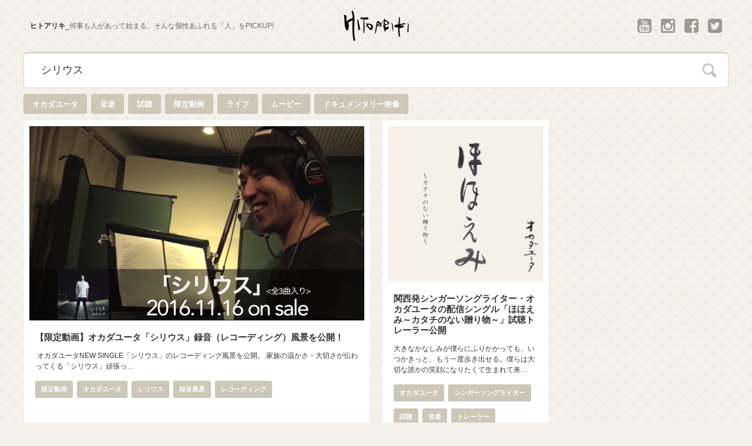

--- FILE ---
content_type: text/html; charset=UTF-8
request_url: http://www.hitoariki.com/search?q=%E3%82%B7%E3%83%AA%E3%82%A6%E3%82%B9&t=4
body_size: 4670
content:
<!DOCTYPE html><html lang="ja" data-ng-app="app" ng-init="project='hitoariki'"><head><meta charset="utf-8"><title>シリウス - HITOARIKI 検索</title><meta content="大阪,OSAKA,アーティスト,イベント" name="keywords"><meta content="大阪・関西で活躍するアーティストのプロフィールやイベント情報を発信。N.A codeが運営。" name="description"><meta content="N.A code Co.,Ltd." name="author"><meta content="width=device-width" name="viewport"><!--[if IE]><meta content="IE=edge" http-equiv="X-UA-Compatible"><![endif]--><link href="http://www.hitoariki.com/search?q=%E3%82%B7%E3%83%AA%E3%82%A6%E3%82%B9" rel="canonical"><link href="/v20170120/css/htrk-min.css" media="all" rel="stylesheet"><link href="/shortcut.png" media="all" rel="icon" sizes="48x48" type="image/png"><link href="https://fonts.googleapis.com/css?family=Open+Sans:300,600" rel="stylesheet"><script>  (function(i,s,o,g,r,a,m){i['GoogleAnalyticsObject']=r;i[r]=i[r]||function(){  (i[r].q=i[r].q||[]).push(arguments)},i[r].l=1*new Date();a=s.createElement(o),  m=s.getElementsByTagName(o)[0];a.async=1;a.src=g;m.parentNode.insertBefore(a,m)  })(window,document,'script','https://www.google-analytics.com/analytics.js','ga');  ga('create', 'UA-89149587-1', 'auto');  ga('send', 'pageview');</script></head><body data-ng-controller="CtrlSYSTEM as system"><header class="STLB-header" id="top"><div class="in"><span class="sholder"><strong>ヒトアリキ</strong><span class="separator"></span>何事も人があって始まる。そんな個性あふれる「人」をPICKUP!</span><a class="logo" href="/" target="_self" title="HITOARIKI"><img src="/v20170120/img/logo.png" alt="HITOARIKI ヒトアリキ"></a></div></header><div class="STLB-main" role="main"><script src="/v20170120/swiper-3.4.1/swiper.min.js"></script><div class="SC-light"><ul class="link"><li class="text"><a href="https://www.youtube.com/user/hitoariki" class="icon youtube" target="_target">YouTube</a></li><li class="text"><a href="https://www.instagram.com/hitoariki/" class="icon instagram" target="_target">Instagram</a></li><li class="text"><a href="https://www.facebook.com/Hitoariki-231991566922362/" class="icon facebook" target="_target">Facebook</a></li><li class="text"><a href="https://twitter.com/HITO_ARIKI" class="icon twitter" target="_target">Twitter</a></li></ul></div><div class="SR-light content"><form action="/search" method="get"><input class="search" name="q" placeholder="気になるアーティストやイベントを探す" type="search" value="シリウス"><input name="t" type="hidden" value="2"><input class="icon" type="submit" value=""></form><ul class="words"><li class="word"><a href="/search?q=%E3%82%AA%E3%82%AB%E3%83%80%E3%83%A6%E3%83%BC%E3%82%BF&t=3">オカダユータ</a></li><li class="word"><a href="/search?q=%E9%9F%B3%E6%A5%BD&t=3">音楽</a></li><li class="word"><a href="/search?q=%E8%A9%A6%E8%81%B4&t=3">試聴</a></li><li class="word"><a href="/search?q=%E9%99%90%E5%AE%9A%E5%8B%95%E7%94%BB&t=3">限定動画</a></li><li class="word"><a href="/search?q=%E3%83%A9%E3%82%A4%E3%83%96&t=3">ライブ</a></li><li class="word"><a href="/search?q=%E3%83%A0%E3%83%BC%E3%83%93%E3%83%BC&t=3">ムービー</a></li><li class="word"><a href="/search?q=%E3%83%89%E3%82%AD%E3%83%A5%E3%83%A1%E3%83%B3%E3%82%BF%E3%83%AA%E3%83%BC%E6%98%A0%E5%83%8F&t=3">ドキュメンタリー映像</a></li></ul></div><div class="article pickup"><div class="AR-size" data-ng-init="system.more.article = 20"></div><article class="AR-light" data-ng-show="system.more.article >= 1"><header class="header"><a href="/article/348"><img src="/i/4/ar/170408122956-7a25e4e1df0827cbfadf08d6b9c43fddd9f125ea.png" class="photo" alt="【限定動画】オカダユータ「シリウス」録音（レコーディング）風景を公開！ 写真"><h2 class="heading">【限定動画】オカダユータ「シリウス」録音（レコーディング）風景を公開！</h2></a></header><div class="body"><p class="content"> オカダユータNEW SINGLE「シリウス」のレコーディング風景を公開。 家族の温かさ・大切さが伝わってくる「シリウス」頑張っ…</p><ul class="words"><li class="word"><a href="/search?q=%E9%99%90%E5%AE%9A%E5%8B%95%E7%94%BB&t=4">限定動画</a></li><li class="word"><a href="/search?q=%E3%82%AA%E3%82%AB%E3%83%80%E3%83%A6%E3%83%BC%E3%82%BF&t=4">オカダユータ</a></li><li class="word"><a href="/search?q=%E3%82%B7%E3%83%AA%E3%82%A6%E3%82%B9&t=4">シリウス</a></li><li class="word"><a href="/search?q=%E9%8C%B2%E9%9F%B3%E9%A2%A8%E6%99%AF&t=4">録音風景</a></li><li class="word"><a href="/search?q=%E3%83%AC%E3%82%B3%E3%83%BC%E3%83%87%E3%82%A3%E3%83%B3%E3%82%B0&t=4">レコーディング</a></li></ul></div><footer class="footer"><ul class="byline"><li class="updated"><span class="icon">更新日時</span><time class="time" datetime="2017-05-31T17:41:29+09:00">8年前<span class="status update">UPDATE</span></time></li><li class="book" data-ng-init="system.bookCount(348)"><span class="icon off" data-ng-click="system.bookCountPlus(348)" data-ng-if="!system.bookResult[348] && !system.bookUser[348]"></span><span class="icon on" data-ng-if="system.bookResult[348] || system.bookUser[348]"></span><span class="number" data-ng-bind="system.book[348]"></span></li><li class="book-confirm" data-ng-class="{'fade-in':system.bookResult[348]}" data-ng-if="system.bookMailDisplay[348]" data-ng-init="system.bookMailData[348].id = system.bookResult[348]"><span class="head">高評価ありがとうございます！</span><span class="desc">メールアドレスをご登録いただきますと注目情報をメールでお送りいたします（不定期配信）</span><form name="BOOKM348"><input data-ng-init="system.bookMailData[348].mail = system.storage.user" data-ng-model="system.bookMailData[348].mail" placeholder="メールアドレスを入力" required type="email"><input class="more" data-ng-click="system.bookMail(348,system.bookMailData[348])" data-ng-if="BOOKM348.$valid" type="submit" value="登録"><span class="more invalid" data-ng-if="!BOOKM348.$valid">登録する</span><span class="close" data-ng-click="system.bookMailDisplay[348] = false">登録しない</span></form><p class="desc bold tx-red" data-ng-if="BOOKM348.$error.email">※メールアドレスを正しく入力してください</p></li><li class="author">管理者</li></ul></footer></article><article class="AR-light" data-ng-show="system.more.article >= 2"><header class="header"><a href="/article/361"><img src="/i/4/ar/170508063235-932d9ff47a99a036d9fb4108d6f6c5042eab27bc.jpg" class="photo" alt="関西発シンガーソングライター・オカダユータの配信シングル「ほほえみ～カタチのない贈り物～」試聴トレーラー公開 写真"><h2 class="heading">関西発シンガーソングライター・オカダユータの配信シングル「ほほえみ～カタチのない贈り物～」試聴トレーラー公開</h2></a></header><div class="body"><p class="content">大きなかなしみが僕らにふりかかっても、いつかきっと、もう一度歩き出せる。僕らは大切な誰かの笑顔になりたくて生まれて来…</p><ul class="words"><li class="word"><a href="/search?q=%E3%82%AA%E3%82%AB%E3%83%80%E3%83%A6%E3%83%BC%E3%82%BF&t=4">オカダユータ</a></li><li class="word"><a href="/search?q=%E3%82%B7%E3%83%B3%E3%82%AC%E3%83%BC%E3%82%BD%E3%83%B3%E3%82%B0%E3%83%A9%E3%82%A4%E3%82%BF%E3%83%BC&t=4">シンガーソングライター</a></li><li class="word"><a href="/search?q=%E8%A9%A6%E8%81%B4&t=4">試聴</a></li><li class="word"><a href="/search?q=%E9%9F%B3%E6%A5%BD&t=4">音楽</a></li><li class="word"><a href="/search?q=%E3%83%88%E3%83%AC%E3%83%BC%E3%83%A9%E3%83%BC&t=4">トレーラー</a></li></ul></div><footer class="footer"><ul class="byline"><li class="updated"><span class="icon">更新日時</span><time class="time" datetime="2017-05-29T19:33:15+09:00">8年前<span class="status update">UPDATE</span></time></li><li class="book" data-ng-init="system.bookCount(361)"><span class="icon off" data-ng-click="system.bookCountPlus(361)" data-ng-if="!system.bookResult[361] && !system.bookUser[361]"></span><span class="icon on" data-ng-if="system.bookResult[361] || system.bookUser[361]"></span><span class="number" data-ng-bind="system.book[361]"></span></li><li class="book-confirm" data-ng-class="{'fade-in':system.bookResult[361]}" data-ng-if="system.bookMailDisplay[361]" data-ng-init="system.bookMailData[361].id = system.bookResult[361]"><span class="head">高評価ありがとうございます！</span><span class="desc">メールアドレスをご登録いただきますと注目情報をメールでお送りいたします（不定期配信）</span><form name="BOOKM361"><input data-ng-init="system.bookMailData[361].mail = system.storage.user" data-ng-model="system.bookMailData[361].mail" placeholder="メールアドレスを入力" required type="email"><input class="more" data-ng-click="system.bookMail(361,system.bookMailData[361])" data-ng-if="BOOKM361.$valid" type="submit" value="登録"><span class="more invalid" data-ng-if="!BOOKM361.$valid">登録する</span><span class="close" data-ng-click="system.bookMailDisplay[361] = false">登録しない</span></form><p class="desc bold tx-red" data-ng-if="BOOKM361.$error.email">※メールアドレスを正しく入力してください</p></li><li class="author">管理者</li></ul></footer></article></div><article class="BN-light article"><ul class="link"><li class="banner"><a href="http://www.msi-japan.com" target="_target"><img src="/i/4/bn/banner-msijapan.gif" alt="MSI JAPAN HOLDINGS"></a></li><li class="banner"><a href="http://www.vi-code.com" target="_target"><img src="/i/4/bn/banner-vicode.gif" alt="Vi-code"></a></li><li class="banner"><a href="http://www.art-cocktail.net" target="_target"><img src="/i/4/bn/banner-artcocktail.gif" alt="ART COCKTAIL"></a></li><li class="banner"><a href="https://www.msi-japan.com/company/group/newyorker" target="_target"><img src="/i/4/bn/banner-newyorker.gif" alt="NEWYORKER"></a></li><li class="banner"><a href="http://www.audiobrains.com" target="_target"><img src="/i/4/bn/banner-audiobrains.gif" alt="AUDIO BRAINS"></a></li></ul></article><div class="FT-dark"><ul class="link"><li class="text"><a href="http://www.nacode.net" target="_blank">当サイトはN.A code 株式会社が運営しています。お問合せや広告掲載につきましてはこちらまで。</a></li></ul></div></div><footer class="STLB-footer"><div class="pageup" data-ng-if="system.scrollon"><button data-page-to data-to-id="top" type="button"><span class="icon">このページの先頭に戻る</span></button></div><div class="in"><p class="copyright">Copyright © 2017-2026 N.A code Co.,Ltd. All Rights Reserved.</p></div></footer><script src="/v20170120/jquery-2.1.4/jquery-2.1.4.min.js"></script><script src="/v20170120/angular-1.4.8/angular.min.js"></script><script src="/v20170120/angular-1.4.8/angular-sanitize.min.js"></script><script src="/v20170120/angular-1.4.8/i18n/angular-locale_ja-jp.js"></script><script src="/v20170120/angular-1.4.8/module/ngStorage.min.js"></script><script src="/v20170120/modernizr-3.2.0/modernizr-custom.min.js"></script><script src="/v20170120/fastclick.js"></script><script src="/v20170120/js/app-min.js"></script><script src="/v20170120/masonry.pkgd.min.js"></script><script src="/v20170120/imagesloaded.pkgd.min.js"></script><div id="fb-root"></div><script>  (function(d, s, id) {  var js, fjs = d.getElementsByTagName(s)[0];  if (d.getElementById(id)) return;  js = d.createElement(s);  js.id = id;  js.async = true;  js.src = "//connect.facebook.net/ja_JP/sdk.js#xfbml=1&version=v2.8&appId=127343330808318";  fjs.parentNode.insertBefore(js, fjs);  }(document, 'script', 'facebook-jssdk'));</script><script async defer>$(function(){function social(t,c){switch(t){case 'fb':var $e = $pickup.find(c);var id = $e.attr('data-sc-id');var nm = $e.attr('data-sc-name');var w = $e.width() - 20;$e.html('<div class="fb-page" data-href="http://www.facebook.com/pages/' + id + '" data-tabs="timeline" data-width="' + w + '" data-height="418" data-small-header="true" data-adapt-container-width="true" data-hide-cover="false" data-show-facepile="false"><blockquote cite="http://www.facebook.com/pages/ART-COCKTAIL/246584502120545" class="fb-xfbml-parse-ignore"><a href="http://www.facebook.com/pages/' + id + '">' + nm + '</a></blockquote></div>');setTimeout(function(){FB.XFBML.parse();},240);break;case 'tw':var $e = $(c);var id = $e.attr('data-sc-id');var nm = $e.attr('data-sc-name');twttr.widgets.createTimeline({sourceType: "profile",screenName: id},$e[0],{height: 415,chrome: "nofooter noborders",showReplies: "hidden",theme: "light",lang: "ja"});break;}}var $pickup = $('.pickup').masonry({columnWidth: '.AR-size',itemSelector: '.AR-light',percentPosition: true,originLeft: true,originTop: true,transitionDuration: 0,resize: true,initLayout: true});window.twttr = (function(d,s,id){var js, fjs = d.getElementsByTagName(s)[0], t = window.twttr || {};if (d.getElementById(id)) return;js = d.createElement(s);js.id = id;js.src = "https://platform.twitter.com/widgets.js";fjs.parentNode.insertBefore(js, fjs);t._e = [];t.ready = function(f) {t._e.push(f);};return t;}(document,"script","twitter-wjs"));$pickup.imagesLoaded(function(){$pickup.masonry();twttr.ready(function (twttr) {social('tw','.tw-hitoariki');social('tw','.tw-artcocktail');social('tw','.tw-vicode');});});$pickup.masonry('on','layoutComplete',function(){social('fb','.fb-hitoariki');social('fb','.fb-artcocktail');});$(document).on('click touchstart','.more',function(){$pickup.masonry();});});</script></body></html>

--- FILE ---
content_type: text/html; charset=UTF-8
request_url: http://www.hitoariki.com/r/book_count.php?article_no=348&user=
body_size: 21
content:
{"book":9,"user":"0"}

--- FILE ---
content_type: text/html; charset=UTF-8
request_url: http://www.hitoariki.com/r/book_count.php?article_no=361&user=
body_size: 21
content:
{"book":9,"user":"0"}

--- FILE ---
content_type: text/css
request_url: http://www.hitoariki.com/v20170120/css/htrk-min.css
body_size: 14924
content:
:root{-webkit-font-smoothing:antialiased;-moz-osx-font-smoothing:grayscale;-webkit-text-size-adjust:100%;-webkit-overflow-scrolling:touch;box-sizing:border-box;text-rendering:optimizeLegibility}:root,[aria-disabled]{cursor:default}*,::after,::before{box-sizing:inherit;border-style:solid;border-width:0}*{margin:0;padding:0;font-size:inherit;line-height:inherit}::after,::before{text-decoration:inherit;vertical-align:inherit}button{overflow:visible}details,main,summary{display:block}pre,textarea{overflow:auto}progress{display:inline-block}textarea{resize:vertical}audio,canvas,iframe,img,svg,video{vertical-align:middle}button,input,select,textarea{background-color:transparent;color:inherit;font-family:inherit;font-style:inherit;font-weight:inherit}code,kbd,pre,samp{font-family:monospace,monospace}nav ol,nav ul{list-style:none}select::-ms-expand{display:none}select::-ms-value{color:currentColor}table{border-collapse:collapse;border-spacing:0}[hidden],audio:not([controls]),template{display:none}[type=search],[type=submit],[type=text],[type=url],[type=button],[type=email],[type=password],[type=reset],button,textarea{-moz-appearance:none;-webkit-appearance:none}input[type=text],textarea{ime-mode:active;-ms-ime-mode:active}input[type=number],input[type=tel],input[type=date],[type=time],input[type=datetime],input[type=datetime-local],[type=week],input[type=month]{ime-mode:disabled;-ms-ime-mode:disabled}input[type=search]::-webkit-search-cancel-button,input[type=search]::-webkit-search-decoration{-webkit-appearance:none}[aria-busy=true]{cursor:progress}[aria-controls]{cursor:pointer}[hidden][aria-hidden=false]{clip:rect(0 0 0 0);display:inherit;position:absolute}[hidden][aria-hidden=false]:focus{clip:auto}blockquote,q{quotes:none}blockquote:before,blockquote:after,q:before,q:after{content:none}fieldset{margin:0;padding:0;border:0}@media print{body{zoom:0.67}.sp{display:none}}html,body{height:100%}body{width:100%;position:relative;background:#f4f1ea;color:#333;font-size:15px;letter-spacing:0;line-height:2;overflow:hidden;overflow-y:scroll}p{margin:0;padding:0}ul,ol{margin:0;padding:0;list-style:none}a,button{background:transparent;color:#333;cursor:pointer;font-weight:700;text-decoration:none;vertical-align:baseline}a:hover,button:hover{-webkit-transition:all 0.3s;-moz-transition:all 0.3s;transition:all 0.3s;opacity:.7}a:active,button:active{color:#333}a:focus,button:focus{outline:none}small,.small{font-size:11.5px;font-weight:300 !important}strong,.bold{font-weight:600}sup{font-size:64%}img{-webkit-user-select:none;-moz-user-select:none;-ms-user-select:none;user-select:none;-webkit-user-drag:none;border:0;vertical-align:top}input,textarea{margin:0;padding:3px 9px 2px 9px;background:#fff;border:1px solid #ddd;font-family:sans-serif;font-size:16px;line-height:25px;vertical-align:middle}input::selection,textarea::selection{background:#cec7b7;color:#fff}input:focus,textarea:focus{border:1px solid #cec7b7;outline:none}input:focus::-webkit-input-placeholder,textarea:focus::-webkit-input-placeholder{color:#ccc}input:focus:-moz-placeholder,textarea:focus:-moz-placeholder{color:#ccc}input::-webkit-input-placeholder,textarea::-webkit-input-placeholder{color:#ccc;font-size:93%}input:-moz-placeholder,textarea:-moz-placeholder{color:#ccc;font-size:93%}input{width:100%}textarea{width:100%;height:140px}label{margin:0;padding:5px 9px 4px 4px;display:inline-block;cursor:pointer;font-size:93%;font-weight:600}label input{margin:4px 4px 0 0 !important;padding:0}select{margin:0;padding:7px 22px 7px 9px;display:block;border:1px solid #ddd;font-family:sans-serif;font-size:16px;line-height:17px;vertical-align:middle}select option:checked{font-weight:600}select:focus{border:1px solid #cec7b7;outline:none}.required input:focus,.required textarea:focus,.required select:focus{border:1px solid #cec7b7}.noscroll{overflow:hidden}.nocursor{position:fixed;top:-1000px}.separator{display:inline-block}.separator::after{content:"_"}.tx-red{color:#c90000}.tx-gray{color:#ccc}.artist{height:120px;line-height:1.16;text-decoration:none}.artist .banner{position:absolute;top:10px;left:10px;width:100px;height:100px;-webkit-border-radius:100%;-moz-border-radius:100%;border-radius:100%;display:block;overflow:hidden;z-index:2}.artist .banner img{width:auto;height:100%;-webkit-filter:contrast(110%);filter:contrast(110%);position:absolute;top:50%;left:50%;transform:translate(-50%, -50%);-webkit-transform:translate(-50%, -50%);-moz-transform:translate(-50%, -50%)}.artist .name{margin:0;padding:20px 10px 0 129px;display:block}.artist .pr{margin:0;padding:15px 10px 18px 130px;display:block;font-size:86%;font-weight:300}.event{line-height:1.16;text-decoration:none}.event .banner{margin:10px 0 0 0;padding:0 10px;display:block}.event .banner img{width:100%;height:auto}.event .name{margin:0;padding:10px 10px 0 10px;display:block}.event .pr{margin:0;padding:6px 10px 1px 10px;display:block;font-size:86%;font-weight:300}.photo{position:relative;top:0;left:0;z-index:1;width:100%;height:auto}.link{position:relative;z-index:2;margin:0;padding:0;display:block;font-size:86%;font-weight:700;letter-spacing:0}.link .icon{width:10px;height:10px;margin:0 0 0 8px;padding:0;display:inline-block;vertical-align:baseline}.link .text a{display:inline-block}.link .banner{margin:0;padding:20px 0 0 0;display:inline-block}.link .banner a{margin:0 15px;padding:0;display:inline-block}.link .banner a img{width:auto;height:24px;margin:0 5px;padding:0}.words{max-height:54px;margin:0;padding:0 0 10px 0;display:block;overflow:hidden}.words .word{display:inline-block;font-size:93%;line-height:21px}.words .word a{margin:10px 7px 0 0;padding:7px 15px 6px 15px;-webkit-box-shadow:0 -1px 0 1px rgba(198,194,189,0.75) inset,0 0 0 1px #cec7b7 inset;-moz-box-shadow:0 -1px 0 1px rgba(198,194,189,0.75) inset,0 0 0 1px #cec7b7 inset;box-shadow:0 -1px 0 1px rgba(198,194,189,0.75) inset,0 0 0 1px #cec7b7 inset;-webkit-border-radius:4px;-moz-border-radius:4px;border-radius:4px;-moz-text-shadow:0 1px 1px rgba(198,194,189,0.75);-webkit-text-shadow:0 1px 1px rgba(198,194,189,0.75);text-shadow:0 1px 1px rgba(198,194,189,0.75);display:inline-block;background:#cec7b7;color:#fff;text-decoration:none;overflow:hidden}.words .word a:active{background:#333;color:#fff}.words .word a:hover{-moz-text-shadow:0 1px 1px #fff;-webkit-text-shadow:0 1px 1px #fff;text-shadow:0 1px 1px #fff;background:#f2f1ef;color:#666}.byline{display:block;line-height:1.2;list-style:none}.byline .updated{margin:0 30px 0 0;padding:0;font-weight:600;line-height:33px}.footer .byline{display:-webkit-box;display:-moz-box;display:-ms-box;display:-webkit-flexbox;display:-moz-flexbox;display:-ms-flexbox;display:-webkit-flex;display:-moz-flex;display:-ms-flex;display:flex;-webkit-box-lines:multiple;-moz-box-lines:multiple;-webkit-flex-wrap:wrap;-moz-flex-wrap:wrap;-ms-flex-wrap:wrap;flex-wrap:wrap;justify-content:right;-webkit-justify-content:right;-webkit-user-select:none;-moz-user-select:none;-ms-user-select:none;user-select:none;-webkit-user-drag:none;}.footer .byline .updated{width:100%}.byline .updated .icon{width:17px;height:17px;margin:-2px 9px 0 0;padding:0;display:inline-block;background-size:100px 50px;background-position:-17px -33px;vertical-align:middle}.byline .updated .status{margin:0 0 0 9px;padding:0;font-size:71%}.byline .updated .status.release{color:#c90000}.byline .updated .status.update{color:#9cc1ad}.byline .social{color:#fff}.byline .social .count-fb,.byline .social .count-tw,.byline .social .count-gp,.byline .social .count-hb{margin:0 15px 0 0;padding:0;-webkit-border-radius:4px;-moz-border-radius:4px;border-radius:4px;display:inline-block;background:#f4f1ea;line-height:25px}.byline .social .count-fb a,.byline .social .count-tw a,.byline .social .count-gp a,.byline .social .count-hb a{margin:0;padding:3px 15px 3px 10px;display:inline-block}.byline .social .count-fb a .icon,.byline .social .count-tw a .icon,.byline .social .count-gp a .icon,.byline .social .count-hb a .icon{width:25px;height:25px;margin:0 10px 0 0;padding:0;display:inline-block;background-size:250px 50px;vertical-align:bottom}.byline .social .count-fb .icon{background-position:0 -25px}.byline .social .count-tw .icon{background-position:-25px -25px}.byline .social .count-gp .icon{background-position:-50px -25px}.byline .social .count-hb .icon{background-position:-75px -25px}.byline .info{position:absolute;top:11px;left:20px;z-index:2;color:#fff;font-size:71%;font-weight:900;line-height:19px;text-align:center;vertical-align:top}.byline .info .new{height:17px;min-width:55px;margin:0;padding:0 9px;display:inline-block;background:#c90000;overflow:hidden}.byline .book{position:absolute;right:20px;bottom:20px;z-index:2;height:18px}.byline .book .icon{width:20px;height:18px;margin:1px 10px 0 0;padding:0;display:inline-block;background-size:120px 60px;background-position:-100px -40px;cursor:pointer;vertical-align:top}.byline .book .icon.on{background-position:-80px -40px;cursor:default}.byline .book .number{height:20px;margin:0;padding:0 16px;-webkit-border-radius:4px;-moz-border-radius:4px;border-radius:4px;display:inline-block;background:#f1f1f1;color:#e19f98;font-size:93%;font-weight:900;line-height:20px;overflow:hidden}.byline .book .number::after{position:absolute;bottom:7px;left:25px;width:0;height:0;content:"";display:block;border-color:transparent #f1f1f1 transparent transparent;border-style:solid;border-width:2px 3px 2px 0}.byline .book-confirm{position:absolute;right:0;bottom:50px;z-index:3;width:320px;max-width:100%;margin:0;padding:15px;-webkit-box-shadow:0 -1px 0 1px rgba(198,194,189,0.75) inset,0 0 0 1px #cec7b7 inset;-moz-box-shadow:0 -1px 0 1px rgba(198,194,189,0.75) inset,0 0 0 1px #cec7b7 inset;box-shadow:0 -1px 0 1px rgba(198,194,189,0.75) inset,0 0 0 1px #cec7b7 inset;-webkit-border-radius:4px;-moz-border-radius:4px;border-radius:4px;background:#fff;-webkit-transition:all 0.3s;-moz-transition:all 0.3s;-ms-transition:all 0.3s;transition:all 0.3s;opacity:0}.byline .book-confirm.fade-in{opacity:1}.byline .book-confirm input{margin-bottom:10px}.byline .book-confirm .head{display:block;color:#e19f98;font-weight:bold}.byline .book-confirm .desc{margin:0;padding:7px 0;display:block}.byline .book-confirm .more{width:50%;margin:0 15px 0 0;padding:0;-webkit-box-shadow:0 -1px 0 1px rgba(198,194,189,0.75) inset;-moz-box-shadow:0 -1px 0 1px rgba(198,194,189,0.75) inset;box-shadow:0 -1px 0 1px rgba(198,194,189,0.75) inset;-webkit-border-radius:4px;-moz-border-radius:4px;border-radius:4px;-moz-text-shadow:0 1px 1px #f1f1f1;-webkit-text-shadow:0 1px 1px #f1f1f1;text-shadow:0 1px 1px #f1f1f1;display:inline-block;background:#f1f1f1;color:#666;cursor:pointer;font-size:14px;font-weight:bold;line-height:28px;text-align:center;vertical-align:middle}.byline .book-confirm .more.invalid{color:#ccc;cursor:default}.byline .book-confirm .more:active{background:#333;color:#fff}.byline .book-confirm .more:hover{-moz-text-shadow:0 1px 1px #fff;-webkit-text-shadow:0 1px 1px #fff;text-shadow:0 1px 1px #fff;background:rgba(198,194,189,0.5);color:#666}.byline .book-confirm .close{cursor:pointer;text-decoration:underline}.byline .book-confirm .close:hover,.byline .book-confirm .close:active{text-decoration:none}.byline .book-confirm form{margin:0;padding:0}.byline .author{display:none}.rank{margin:0;padding:0 21px 14px 21px}.rank .rank-item{position:relative;margin:0;padding:13px 0 0 26px;display:block;counter-increment:number}.rank .rank-item::before{position:absolute;top:calc(50% - 4px);left:0;width:16px;height:16px;margin:0;padding:0 0.125em 0 0;-webkit-border-radius:100%;-moz-border-radius:100%;border-radius:100%;display:block;background:#ccc;color:#fff;font-size:79%;font-weight:bold;letter-spacing:-0.125em;line-height:17px;text-align:center;overflow:hidden;content:counter(number)}.rank .rank-item:nth-child(1)::before{background:#9a9451}.rank .rank-item:nth-child(2)::before{background:#97aeb6}.rank .rank-item:nth-child(3)::before{background:#9a7f51}.rank .rank-item:nth-child(n+3)::before{background:#ccc}.rank.default .rank-item:nth-child(n+6){display:none}.rank.all .rank-item:nth-child(n+6){display:block}.rank a{display:-webkit-box;display:-moz-box;display:-ms-box;display:-webkit-flexbox;display:-moz-flexbox;display:-ms-flexbox;display:-webkit-flex;display:-moz-flex;display:-ms-flex;display:flex;-webkit-box-lines:multiple;-moz-box-lines:multiple;-webkit-flex-wrap:wrap;-moz-flex-wrap:wrap;-ms-flex-wrap:wrap;flex-wrap:wrap;justify-content:left;-webkit-justify-content:left;font-size:93%;font-weight:600;line-height:1.16}.rank a .photo{width:26%;height:48px;min-width:48px;display:inline-block;vertical-align:top;overflow:hidden}.rank a .photo img{width:auto;min-height:48px;max-width:90px}.rank a .item{width:74%;min-height:48px;margin:0;padding:0 0 0 9px;display:inline-block;vertical-align:top}.rank a .item.wide{width:100%;margin:0;padding:0}.rank a .item .time{margin:4px 0;padding:0;display:block;color:#999;font-size:86%}.rank a .item .time .icon{width:13px;height:13px;margin:-1px 6px 0 0;padding:0;display:inline-block;background-size:75px 38px;background-position:-12px -25px;vertical-align:middle}.map{width:100%;height:360px;margin:113px 0 0 0;padding:0}form{margin:0;padding:0 0 60px 0}dl{font-size:86%;line-height:1.67}dl dt{width:130px;margin:0;padding:19px 0 0 0;float:left;clear:left;font-weight:600}dl dt .check{margin:0;padding:0 0 0 3px}dl dd{margin:0 0 0 130px;padding:19px 0 0 0}dl dd .bt{width:100%;text-align:center}dl dd .notes,dl dd .count{position:relative;margin:10px 5px 0 0;padding:4px 8px;-webkit-border-radius:4px;-moz-border-radius:4px;border-radius:4px;display:inline-block;font-size:86%;font-weight:600}dl dd .notes::after,dl dd .count::after{position:absolute;top:-5px;left:10px;width:0;height:0;content:"";display:block;border-style:solid;border-width:0 5px 5px 5px}dl dd .count{-moz-text-shadow:0 1px 1px #fff;-webkit-text-shadow:0 1px 1px #fff;text-shadow:0 1px 1px #fff;background:#ddd;color:#c90000}dl dd .count::after{border-color:transparent transparent #ddd transparent}dl dd.required .notes{-moz-text-shadow:0 1px 1px #c90000;-webkit-text-shadow:0 1px 1px #c90000;text-shadow:0 1px 1px #c90000;background:#c90000;color:#fff}dl dd.required .notes::after{border-color:transparent transparent #c90000 transparent}dl dd.elective .notes{-moz-text-shadow:0 1px 1px #fff;-webkit-text-shadow:0 1px 1px #fff;text-shadow:0 1px 1px #fff;background:#ddd}dl dd.elective .notes::after{border-color:transparent transparent #ddd transparent}dl dd.submit .notes{margin:10px 0 0 0;padding:0;display:block;color:#c90000}dl dd.submit .notes::after{display:none}body{font-family:sans-serif}.STLB-main .DT-light .sholder,.STLB-main .DT-dark .sholder,.STLB-main .related-heading,.STLB-footer .in .copyright{font-family:'Open Sans', sans-serif}body{background-image:url(../img/background.png);background-position:top center}.icon{display:inline-block;text-indent:100%;overflow:hidden;white-space:nowrap;background-image:url(../img/parts.png);background-repeat:no-repeat}.social .icon{background-image:url(../img/social.png)}.message{background-image:url(../img/message.gif)}.bt{margin:0;padding:9px 10px;-webkit-user-select:none;-moz-user-select:none;-ms-user-select:none;user-select:none;-webkit-user-drag:none;display:inline-block;background:#333;color:#fff;cursor:pointer;font-size:107%;font-weight:600;line-height:20px;text-decoration:none;vertical-align:top;white-space:nowrap}.bt:hover,.bt .on .bt{background-color:#cec7b7;text-decoration:none}.bt.invalid{-moz-text-shadow:0 1px 1px #ccc;-webkit-text-shadow:0 1px 1px #ccc;text-shadow:0 1px 1px #ccc;background:#ccc;color:#fff;cursor:default}.icon{display:inline-block;text-indent:100%;overflow:hidden;white-space:nowrap}.STLB-header{position:relative;width:100%;margin:0 auto;padding:0;-webkit-user-select:none;-moz-user-select:none;-ms-user-select:none;user-select:none;-webkit-user-drag:none;display:block}.STLB-header .in{position:relative;width:100%;min-width:1136px;max-width:1600px;margin:0 auto;padding:0 40px;text-align:center}.STLB-header .in .sholder{position:absolute;top:36px;left:40px;width:calc(50% - 135px);color:#666;font-size:86%;line-height:16px;text-align:left}.STLB-header .in .sholder strong{color:#333}.STLB-header .in .logo{margin:8px 0;padding:10px;display:inline-block;font-size:127%;font-weight:bold;line-height:52px}.STLB-header .in .logo img{width:auto;height:52px}.STLB-header .in .nav{position:absolute;top:50px;right:15px;z-index:100}.STLB-header .in .nav .nav-list{display:-webkit-box;display:-moz-box;display:-ms-box;display:-webkit-flexbox;display:-moz-flexbox;display:-ms-flexbox;display:-webkit-flex;display:-moz-flex;display:-ms-flex;display:flex;-webkit-box-lines:multiple;-moz-box-lines:multiple;-webkit-flex-wrap:wrap;-moz-flex-wrap:wrap;-ms-flex-wrap:wrap;flex-wrap:wrap;justify-content:center;-webkit-justify-content:center;line-height:15px}.STLB-header .in .nav .nav-list a{margin:0 15px;padding:0;display:inline-block;color:#fff;font-size:93%;font-weight:900;letter-spacing:0.0625em;text-decoration:none}.STLB-header .in .nav .nav-list a .icon{width:10px;background-position:-100% -100%}.STLB-header .in .nav .nav-list .off a{color:#fff}.STLB-header .in .nav .nav-list .off a:hover{color:#ddd}.STLB-header .in .nav .nav-list .off a:active{color:rgba(51,51,51,0.5)}.STLB-header .in .nav .nav-list .on a{color:#ddd}.STLB-header .in .nav .nav-list .on a:hover{color:#ccc}.STLB-header .in .nav .nav-list .on a:active{color:#ccc}.STLB-main{width:100%;margin:0;padding:0}.STLB-main .SR-light,.STLB-main .SR-dark{position:relative;width:100%;min-width:1136px;max-width:1600px;margin:0 auto;padding:0 40px}.STLB-main .SR-light form,.STLB-main .SR-dark form{margin:0;padding:0}.STLB-main .SR-light .search,.STLB-main .SR-dark .search{margin:0;padding:15px 30px;-webkit-box-shadow:0 1px 0 1px rgba(198,194,189,0.75) inset;-moz-box-shadow:0 1px 0 1px rgba(198,194,189,0.75) inset;box-shadow:0 1px 0 1px rgba(198,194,189,0.75) inset;-webkit-border-radius:6px;-moz-border-radius:6px;border-radius:6px;border-right:none;border-left:none;font-size:127%;line-height:30px}.STLB-main .SR-light .icon,.STLB-main .SR-dark .icon{position:absolute;top:20px;right:60px;width:24px;height:24px;background-color:transparent;background-position:0 -50px;background-size:150px 75px;border:none;cursor:pointer}.STLB-main .SR-light .icon:hover,.STLB-main .SR-dark .icon:hover{opacity:.7}.STLB-main .SC-light,.STLB-main .SC-dark{position:relative;width:100%;min-width:1136px;max-width:1600px;margin:0 auto;padding:0}.STLB-main .SC-light .link,.STLB-main .SC-dark .link{position:absolute;top:-56px;right:40px;margin:0;padding:0;text-align:right}.STLB-main .SC-light .link .text,.STLB-main .SC-dark .link .text{margin:0;padding:0 0 0 16px;display:inline-block}.STLB-main .SC-light .link .text a,.STLB-main .SC-dark .link .text a{width:24px;height:24px;margin:0;padding:0;display:inline-block;background-size:150px 75px}.STLB-main .SC-light .link .text a.youtube,.STLB-main .SC-dark .link .text a.youtube{background-position:0 0}.STLB-main .SC-light .link .text a.instagram,.STLB-main .SC-dark .link .text a.instagram{background-position:-25px 0}.STLB-main .SC-light .link .text a.facebook,.STLB-main .SC-dark .link .text a.facebook{background-position:-50px 0}.STLB-main .SC-light .link .text a.twitter,.STLB-main .SC-dark .link .text a.twitter{background-position:-75px 0}.STLB-main .SC-light .link .text a:hover,.STLB-main .SC-dark .link .text a:hover{opacity:.7}.STLB-main .PP-light,.STLB-main .PP-dark{position:relative}.STLB-main .PP-light .sholder,.STLB-main .PP-dark .sholder{position:absolute;top:-60px;left:calc(50% + 174px);margin:0;padding:6px 19px 4px 19px;-webkit-border-radius:14px;-moz-border-radius:14px;border-radius:14px;-webkit-box-shadow:0 2px 2px #c6c2bd;-moz-box-shadow:0 2px 2px #c6c2bd;box-shadow:0 2px 2px #c6c2bd;background:#fff;border:1px solid #f1f1f1;font-size:86%;font-weight:400;line-height:18px}.STLB-main .PP-light .sholder::after,.STLB-main .PP-dark .sholder::after{position:absolute;bottom:2px;left:-2px;width:0;height:0;-webkit-box-shadow:0 2px 0 #c6c2bd;-moz-box-shadow:0 2px 0 #c6c2bd;box-shadow:0 2px 0 #c6c2bd;-webkit-transform:rotate(-15deg);-moz-transform:rotate(-15deg);-ms-transform:rotate(-15deg);-o-transform:rotate(-15deg);transform:rotate(-15deg);content:"";display:block;border-color:transparent transparent #fff transparent;border-style:solid;border-width:0 0 3px 6px}.STLB-main .PP-light .link,.STLB-main .PP-dark .link{position:absolute;top:-20px;left:calc(50% + 190px);margin:0;padding:0;font-size:79%;font-weight:900;line-height:18px}.STLB-main .PP-light .link a,.STLB-main .PP-dark .link a{color:#999;text-decoration:underline}.STLB-main .PP-light .link a:hover,.STLB-main .PP-dark .link a:hover{text-decoration:none}.STLB-main .PP-light .photo,.STLB-main .PP-dark .photo{position:absolute;top:-60px;left:calc(50% + 113px);width:auto;height:60px}.STLB-main .PP-light .footer,.STLB-main .PP-dark .footer{display:none}.STLB-main .VS-light,.STLB-main .VS-dark{margin:0 0 -40px 0;padding:0;text-align:center;overflow:hidden}.STLB-main .VS-light .link .banner,.STLB-main .VS-dark .link .banner{margin:0;padding:0}.STLB-main .VS-light a,.STLB-main .VS-dark a{width:100%;height:26.5vh;min-width:1136px;min-height:300px;max-width:1520px;margin:0 auto;padding:0;display:inline-block;text-indent:100%;overflow:hidden;white-space:nowrap;display:block;background-repeat:no-repeat;background-position:50% 50%;background-size:contain}.STLB-main .DT-light,.STLB-main .DT-dark{position:relative;z-index:1;margin:40px 0;padding:0 10px;-webkit-box-shadow:0 1px 0 1px rgba(198,194,189,0.75);-moz-box-shadow:0 1px 0 1px rgba(198,194,189,0.75);box-shadow:0 1px 0 1px rgba(198,194,189,0.75);border-top:1px solid #f1f1f1;border-bottom:1px solid #f1f1f1}.STLB-main .DT-light .header,.STLB-main .DT-dark .header{width:100%;min-width:980px;max-width:1580px;margin:0 auto;padding:0 30px}.STLB-main .DT-light .header .sholder,.STLB-main .DT-dark .header .sholder{position:relative;top:-15px;left:2px;display:inline-block;font-size:200%;font-weight:300;letter-spacing:0.09375em;line-height:30px;vertical-align:middle}.STLB-main .DT-light .header .heading,.STLB-main .DT-dark .header .heading{position:relative;top:-14px;left:22px;display:inline-block;color:#999;font-size:79%;line-height:30px;vertical-align:middle}.STLB-main .DT-light .body,.STLB-main .DT-dark .body{width:100%;min-width:980px;max-width:1580px;margin:0 auto;padding:0 19px 30px 19px;overflow:hidden}.STLB-main .DT-light .body .next,.STLB-main .DT-dark .body .next{position:absolute;top:calc(50% - 50px);right:0;z-index:2;-webkit-border-radius:4px 0 0 4px;-moz-border-radius:4px 0 0 4px;border-radius:4px 0 0 4px}.STLB-main .DT-light .body .next .icon,.STLB-main .DT-dark .body .next .icon{position:absolute;top:50%;left:9px;width:9px;height:14px;margin:-7px 0 0 0;padding:0;display:inline-block;background-size:87px 43px;background-position:0 -14px}.STLB-main .DT-light .body .prev,.STLB-main .DT-dark .body .prev{position:absolute;top:calc(50% - 50px);left:0;z-index:2;-webkit-border-radius:0 4px 4px 0;-moz-border-radius:0 4px 4px 0;border-radius:0 4px 4px 0}.STLB-main .DT-light .body .prev .icon,.STLB-main .DT-dark .body .prev .icon{position:absolute;top:50%;right:9px;width:9px;height:14px;margin:-7px 0 0 0;padding:0;display:inline-block;background-size:87px 43px;background-position:-14px -14px}.STLB-main .DT-light .body .next,.STLB-main .DT-light .body .prev,.STLB-main .DT-dark .body .next,.STLB-main .DT-dark .body .prev{width:1.5%;height:100px;min-width:20px;max-width:40px;-webkit-box-shadow:0 -1px 0 1px rgba(198,194,189,0.75) inset;-moz-box-shadow:0 -1px 0 1px rgba(198,194,189,0.75) inset;box-shadow:0 -1px 0 1px rgba(198,194,189,0.75) inset;background:#cec7b7;text-align:center;cursor:pointer}.STLB-main .DT-light .body .next:active,.STLB-main .DT-light .body .prev:active,.STLB-main .DT-dark .body .next:active,.STLB-main .DT-dark .body .prev:active{background:#333;color:#fff}.STLB-main .DT-light .body .next:hover,.STLB-main .DT-light .body .prev:hover,.STLB-main .DT-dark .body .next:hover,.STLB-main .DT-dark .body .prev:hover{width:2%;-moz-text-shadow:0 1px 1px #fff;-webkit-text-shadow:0 1px 1px #fff;text-shadow:0 1px 1px #fff;background:rgba(198,194,189,0.5);color:#666}.STLB-main .DT-light .footer,.STLB-main .DT-dark .footer{display:none}.STLB-main .detail{position:relative;width:100%;min-width:1136px;max-width:1600px;margin:0 auto;padding:10px 40px 40px 40px}.STLB-main .detail .contents{position:absolute;top:20px;right:40px;width:calc(25% - 40px)}.STLB-main .detail .contents .contents-list{-webkit-border-radius:4px;-moz-border-radius:4px;border-radius:4px;-webkit-box-shadow:1px 0 1px 0 #f1f1f1,-1px 0 1px 0 #f1f1f1,0 1px 0 1px rgba(198,194,189,0.75);-moz-box-shadow:1px 0 1px 0 #f1f1f1,-1px 0 1px 0 #f1f1f1,0 1px 0 1px rgba(198,194,189,0.75);box-shadow:1px 0 1px 0 #f1f1f1,-1px 0 1px 0 #f1f1f1,0 1px 0 1px rgba(198,194,189,0.75);display:block;background:#fff;border:1px solid #f1f1f1;overflow:hidden}.STLB-main .detail .contents .contents-list .heading{height:47px;background:#cec7b7;color:#fff;font-size:127%;font-weight:bold;line-height:49px;text-align:center}.STLB-main .detail .contents .contents-list .items{margin:0;padding:10px 0}.STLB-main .detail .contents .contents-list .items .item a{margin:3px 10px;padding:17px 15px;-webkit-border-radius:4px;-moz-border-radius:4px;border-radius:4px;-webkit-box-shadow:1px 0 1px 0 #f1f1f1,-1px 0 1px 0 #f1f1f1,0 1px 0 1px rgba(198,194,189,0.75);-moz-box-shadow:1px 0 1px 0 #f1f1f1,-1px 0 1px 0 #f1f1f1,0 1px 0 1px rgba(198,194,189,0.75);box-shadow:1px 0 1px 0 #f1f1f1,-1px 0 1px 0 #f1f1f1,0 1px 0 1px rgba(198,194,189,0.75);display:block;background:#f1f1f1;font-size:86%;font-weight:bold;line-height:1.2;overflow:hidden}.STLB-main .detail .contents .related-heading{margin:0;padding:23px 0 0 0;font-size:93%;letter-spacing:.03125em}.STLB-main .detail .contents .related-list .artist,.STLB-main .detail .contents .related-list .event{position:relative;margin:0 -10px;padding:0;display:block}.STLB-main .detail .contents .related-list .words{max-height:initial;margin:9px 0 0 0;padding:0}.STLB-main .detail .contents .related-list .words .word a{margin:7px 7px 0 0;padding:4px 10px 3px 10px;font-size:93%}.STLB-main .detail .header{margin:10px 25% 0 0;padding:0 0 19px 0;-webkit-border-radius:4px 4px 0 0;-moz-border-radius:4px 4px 0 0;border-radius:4px 4px 0 0;background:#fff;border-top:1px solid #f1f1f1;border-right:1px solid #f1f1f1;border-left:1px solid #f1f1f1}.STLB-main .detail .header .headline{width:100%;margin:0;padding:32px 39px;font-size:200%;font-weight:400;line-height:1.2}.STLB-main .detail .header .byline{position:relative;margin:0 40px;padding:0 0 14px 0;border-bottom:1px solid #f1f1f1}.STLB-main .detail .header .byline .info{display:none}.STLB-main .detail .header .byline .book{right:0}.STLB-main .detail .AR-light-detail{margin:0 25% 0 0;padding:19px 0;background:#fff}.STLB-main .detail .AR-light-detail .youtube{margin:0;padding:0 0 38px 0}.STLB-main .detail .AR-light-detail .youtube iframe{width:100%;height:50vh}.STLB-main .detail .AR-light-detail .visual{height:auto;max-width:100%;margin:0 auto;padding:0 0 38px 0;display:block}.STLB-main .detail .AR-light-detail .photo{margin:0;padding:0 20px;display:-webkit-box;display:-moz-box;display:-ms-box;display:-webkit-flexbox;display:-moz-flexbox;display:-ms-flexbox;display:-webkit-flex;display:-moz-flex;display:-ms-flex;display:flex;-webkit-box-lines:multiple;-moz-box-lines:multiple;-webkit-flex-wrap:wrap;-moz-flex-wrap:wrap;-ms-flex-wrap:wrap;flex-wrap:wrap;justify-content:left;-webkit-justify-content:left}.STLB-main .detail .AR-light-detail .photo img{width:46%;height:auto;margin:2%;padding:0}.STLB-main .detail .AR-light-detail .heading{margin:0;padding:0 39px 0 39px;font-size:127%;line-height:1.2}.STLB-main .detail .AR-light-detail .lead{margin:0;padding:16px 39px 0 39px;font-size:127%;font-weight:300;line-height:1.2}.STLB-main .detail .AR-light-detail .content{margin:0;padding:17px 39px 14px 39px}.STLB-main .detail .AR-light-detail .content a{text-decoration:underline}.STLB-main .detail .AR-light-detail .content a:hover{text-decoration:none}.STLB-main .detail .AR-light-detail .content p{margin:0;padding:16px 0 0 0;font-size:107%;font-weight:300;line-height:1.72}.STLB-main .detail .AR-light-detail .content ul{margin:0;padding:10px 0 0 0;font-size:107%;font-weight:300;line-height:1.72}.STLB-main .detail .AR-light-detail .content ul li{margin:6px 0 0 0;padding:0 0 0 20px;text-indent:-20px}.STLB-main .detail .AR-light-detail .content ul li:before{width:10px;height:10px;margin:0 10px 0 0;padding:0;-webkit-border-radius:100%;-moz-border-radius:100%;border-radius:100%;content:"";display:inline-block;border:2px solid #cec7b7}.STLB-main .detail .AR-light-detail .content ol{margin:0;padding:16px 0 0 0;font-size:107%;font-weight:300;line-height:1.72}.STLB-main .detail .AR-light-detail .content ol li{margin:6px 0 0 0;padding:0;counter-increment:ol}.STLB-main .detail .AR-light-detail .content ol li:before{width:20px;height:20px;margin:2px 10px 0 0;padding:0;-webkit-border-radius:100%;-moz-border-radius:100%;border-radius:100%;content:counter(ol);display:inline-block;background:#f4f1ea;font-size:71%;line-height:22px;text-align:center;vertical-align:top}.STLB-main .detail .AR-light-detail:last-of-type{margin:0 25% 0 0;padding:19px 0 38px 0}.STLB-main .detail .AR-light-detail .link{margin:0;padding:0 39px 14px 39px;font-weight:600;line-height:1.72}.STLB-main .detail .AR-light-detail .link .banner{width:33%;height:auto;margin:0;padding:30px 0 0 0}.STLB-main .detail .AR-light-detail .link .banner img{width:100%;height:auto;margin:0;padding:0}.STLB-main .detail .AR-light-detail .link .text{margin:0;padding:16px 0 0 0}.STLB-main .detail .AR-light-detail .link a{text-decoration:underline}.STLB-main .detail .AR-light-detail .link a:hover{text-decoration:none}.STLB-main .detail .footer{height:3px;margin:0 25% 30px 0;padding:0;-webkit-border-radius:0 0 4px 4px;-moz-border-radius:0 0 4px 4px;border-radius:0 0 4px 4px;-webkit-box-shadow:0 -1px 0 1px rgba(198,194,189,0.75) inset;-moz-box-shadow:0 -1px 0 1px rgba(198,194,189,0.75) inset;box-shadow:0 -1px 0 1px rgba(198,194,189,0.75) inset;background:#fff}.STLB-main .pickup{position:relative;width:calc(100% - 60px);min-width:1136px;min-height:70vh;max-width:1540px;margin:0 auto;padding:0 0 120px 0}.STLB-main .pickup .AR-size{width:25%}.STLB-main .AR-caution{width:100%;margin:0 auto;padding:0 10px}.STLB-main .AR-caution .headline{margin:0;padding:20px;-webkit-border-radius:4px;-moz-border-radius:4px;border-radius:4px;background:#fff;font-size:127%;font-weight:200;line-height:1.25}.STLB-main .AR-light,.STLB-main .AR-dark{margin:0 0 21px 0;padding:0 0 2px 0;display:block;float:left;width:25%;overflow:hidden}.STLB-main .AR-light:first-of-type,.STLB-main .AR-dark:first-of-type{width:50%}.STLB-main .AR-light.showall,.STLB-main .AR-dark.showall{margin:20px 0 60px 0;padding:0;-webkit-box-shadow:initial;-moz-box-shadow:initial;box-shadow:initial;position:absolute;width:50% !important;top:initial !important;bottom:0 !important;left:25% !important;background:none;text-align:center}.STLB-main .AR-light.showall .more,.STLB-main .AR-dark.showall .more{margin:0 auto;padding:0;-webkit-border-radius:4px;-moz-border-radius:4px;border-radius:4px;-webkit-box-shadow:1px 0 1px 0 #f1f1f1,-1px 0 1px 0 #f1f1f1,0 1px 0 1px rgba(198,194,189,0.75);-moz-box-shadow:1px 0 1px 0 #f1f1f1,-1px 0 1px 0 #f1f1f1,0 1px 0 1px rgba(198,194,189,0.75);box-shadow:1px 0 1px 0 #f1f1f1,-1px 0 1px 0 #f1f1f1,0 1px 0 1px rgba(198,194,189,0.75);width:50%;background:#fff;font-size:127%;line-height:50px}.STLB-main .AR-light:hover .header,.STLB-main .AR-light:hover .body,.STLB-main .AR-dark:hover .header,.STLB-main .AR-dark:hover .body{-webkit-transition:all 0.5s;-moz-transition:all 0.5s;transition:all 0.5s;background:#f2f1ef;border-color:#fff}.STLB-main .AR-light.facebook,.STLB-main .AR-dark.facebook{height:420px}.STLB-main .AR-light.facebook .fb-page,.STLB-main .AR-dark.facebook .fb-page{margin:0 10px;padding:0;-webkit-border-radius:4px;-moz-border-radius:4px;border-radius:4px;-webkit-box-shadow:1px 0 1px 0 #f1f1f1,-1px 0 1px 0 #f1f1f1,0 1px 0 1px rgba(198,194,189,0.75);-moz-box-shadow:1px 0 1px 0 #f1f1f1,-1px 0 1px 0 #f1f1f1,0 1px 0 1px rgba(198,194,189,0.75);box-shadow:1px 0 1px 0 #f1f1f1,-1px 0 1px 0 #f1f1f1,0 1px 0 1px rgba(198,194,189,0.75);background:#fff;overflow:hidden}.STLB-main .AR-light.twitter,.STLB-main .AR-dark.twitter{height:420px;margin:0 0 21px 0;padding:0 9px 9px 9px;overflow:hidden}.STLB-main .AR-light.twitter::before,.STLB-main .AR-dark.twitter::before{width:100%;height:3px;-webkit-border-radius:4px 4px 0 0;-moz-border-radius:4px 4px 0 0;border-radius:4px 4px 0 0;display:block !important;background:#52acee;content:"Twitter Timeline";display:inline-block;text-indent:100%;overflow:hidden;white-space:nowrap}.STLB-main .AR-light.twitter .twitter-timeline,.STLB-main .AR-dark.twitter .twitter-timeline{-webkit-border-radius:4px;-moz-border-radius:4px;border-radius:4px;-webkit-box-shadow:1px 0 1px 0 #f1f1f1,-1px 0 1px 0 #f1f1f1,0 1px 0 1px rgba(198,194,189,0.75);-moz-box-shadow:1px 0 1px 0 #f1f1f1,-1px 0 1px 0 #f1f1f1,0 1px 0 1px rgba(198,194,189,0.75);box-shadow:1px 0 1px 0 #f1f1f1,-1px 0 1px 0 #f1f1f1,0 1px 0 1px rgba(198,194,189,0.75);background:#fff;border:1px solid #f1f1f1;overflow:hidden}.STLB-main .AR-light .rank-read,.STLB-main .AR-light .rank-book,.STLB-main .AR-dark .rank-read,.STLB-main .AR-dark .rank-book{margin:1px 10px 2px 10px;padding:0;-webkit-border-radius:4px;-moz-border-radius:4px;border-radius:4px;-webkit-box-shadow:1px 0 1px 0 #f1f1f1,-1px 0 1px 0 #f1f1f1,0 1px 0 1px rgba(198,194,189,0.75);-moz-box-shadow:1px 0 1px 0 #f1f1f1,-1px 0 1px 0 #f1f1f1,0 1px 0 1px rgba(198,194,189,0.75);box-shadow:1px 0 1px 0 #f1f1f1,-1px 0 1px 0 #f1f1f1,0 1px 0 1px rgba(198,194,189,0.75);background:#fff;overflow:hidden}.STLB-main .AR-light .rank-read .heading,.STLB-main .AR-light .rank-book .heading,.STLB-main .AR-dark .rank-read .heading,.STLB-main .AR-dark .rank-book .heading{margin:9px 10px 0 10px;padding:8px 0 0 0;font-size:107%;text-align:center}.STLB-main .AR-light .rank-read .more,.STLB-main .AR-light .rank-book .more,.STLB-main .AR-dark .rank-read .more,.STLB-main .AR-dark .rank-book .more{width:auto;margin:0 10px 10px 10px;padding:0;-webkit-box-shadow:0 -1px 0 1px rgba(198,194,189,0.75) inset;-moz-box-shadow:0 -1px 0 1px rgba(198,194,189,0.75) inset;box-shadow:0 -1px 0 1px rgba(198,194,189,0.75) inset;-webkit-border-radius:4px;-moz-border-radius:4px;border-radius:4px;-moz-text-shadow:0 1px 1px #f1f1f1;-webkit-text-shadow:0 1px 1px #f1f1f1;text-shadow:0 1px 1px #f1f1f1;display:block;background:#f1f1f1;color:#666;font-weight:bold;text-align:center}.STLB-main .AR-light .rank-read .more:active,.STLB-main .AR-light .rank-book .more:active,.STLB-main .AR-dark .rank-read .more:active,.STLB-main .AR-dark .rank-book .more:active{background:#333;color:#fff}.STLB-main .AR-light .rank-read .more:hover,.STLB-main .AR-light .rank-book .more:hover,.STLB-main .AR-dark .rank-read .more:hover,.STLB-main .AR-dark .rank-book .more:hover{-moz-text-shadow:0 1px 1px #fff;-webkit-text-shadow:0 1px 1px #fff;text-shadow:0 1px 1px #fff;background:rgba(198,194,189,0.5);color:#666}.STLB-main .AR-light .rank-read::before,.STLB-main .AR-dark .rank-read::before{width:100%;height:3px;-webkit-border-radius:4px 4px 0 0;-moz-border-radius:4px 4px 0 0;border-radius:4px 4px 0 0;display:block !important;background:#c90000;content:"";display:inline-block;text-indent:100%;overflow:hidden;white-space:nowrap}.STLB-main .AR-light .rank-book::before,.STLB-main .AR-dark .rank-book::before{width:100%;height:3px;-webkit-border-radius:4px 4px 0 0;-moz-border-radius:4px 4px 0 0;border-radius:4px 4px 0 0;display:block !important;background:#e19f98;content:"";display:inline-block;text-indent:100%;overflow:hidden;white-space:nowrap}.STLB-main .AR-light a,.STLB-main .AR-dark a{display:block}.STLB-main .AR-light .header,.STLB-main .AR-dark .header{margin:0 10px;padding:10px 9px 0 9px;-webkit-border-radius:4px 4px 0 0;-moz-border-radius:4px 4px 0 0;border-radius:4px 4px 0 0;background:#fff;border-top:1px solid #f1f1f1;border-right:1px solid #f1f1f1;border-left:1px solid #f1f1f1;font-size:107%;line-height:1.25}.STLB-main .AR-light .header .heading,.STLB-main .AR-dark .header .heading{margin:0;padding:20px 10px 0 10px}.STLB-main .AR-light .body,.STLB-main .AR-dark .body{margin:0 10px;padding:13px 9px 0 9px;background:#fff;border-right:1px solid #f1f1f1;border-left:1px solid #f1f1f1;font-size:86%;line-height:1.5}.STLB-main .AR-light .body .content,.STLB-main .AR-dark .body .content{margin:0 10px;padding:0 0 9px 0}.STLB-main .AR-light .body .words,.STLB-main .AR-dark .body .words{max-height:initial;margin:0;padding:0 10px 20px 10px;border-bottom:1px solid #f1f1f1}.STLB-main .AR-light .body .words .word a,.STLB-main .AR-dark .body .words .word a{margin:7px 7px 0 0;padding:4px 10px}.STLB-main .AR-light .footer,.STLB-main .AR-dark .footer{margin:0 10px 2px 10px;padding:12px 0 8px 0;-webkit-border-radius:0 0 4px 4px;-moz-border-radius:0 0 4px 4px;border-radius:0 0 4px 4px;-webkit-box-shadow:1px 0 1px 0 #f1f1f1,-1px 0 1px 0 #f1f1f1,0 1px 0 1px rgba(198,194,189,0.75);-moz-box-shadow:1px 0 1px 0 #f1f1f1,-1px 0 1px 0 #f1f1f1,0 1px 0 1px rgba(198,194,189,0.75);box-shadow:1px 0 1px 0 #f1f1f1,-1px 0 1px 0 #f1f1f1,0 1px 0 1px rgba(198,194,189,0.75);background:#fff;border-right:1px solid #f1f1f1;border-bottom:1px solid #f1f1f1;border-left:1px solid #f1f1f1;font-size:86%;line-height:17px;overflow:hidden}.STLB-main .AR-light .footer .byline,.STLB-main .AR-dark .footer .byline{margin:0 9px;padding:0}.STLB-main .AR-light::after,.STLB-main .AR-dark::after{content:"";clear:both;display:table}.STLB-main .AT-light,.STLB-main .AT-dark{margin:0;padding:0 0 40px 0}.STLB-main .AT-light .header,.STLB-main .AT-dark .header{position:relative;width:100%;min-height:400px;margin:20px 0 0 0;padding:0 0 69px 0;background-color:#fff;background-position:100% 0;background-size:50%;background-repeat:no-repeat}.STLB-main .AT-light .header .headline,.STLB-main .AT-dark .header .headline{position:relative;width:100%;min-width:1136px;max-width:1600px;margin:0 auto;padding:105px 52% 0 100px;font-family:'HiraginoSans-W0', sans-serif;font-size:240%;font-weight:100;letter-spacing:.0625em;line-height:1.2}.STLB-main .AT-light .header .headline .type,.STLB-main .AT-dark .header .headline .type{position:absolute;top:68px;margin:0;padding:4px 14px;-webkit-border-radius:4px;-moz-border-radius:4px;border-radius:4px;display:inline-block;background:#cec7b7;color:#fff;font-family:sans-serif;font-size:12px;font-weight:900;letter-spacing:0}.STLB-main .AT-light .header .sholder,.STLB-main .AT-dark .header .sholder{width:100%;min-width:1136px;max-width:1600px;margin:0 auto;padding:10px 52% 0 100px;color:#999;font-size:86%}.STLB-main .AT-light .header .lead,.STLB-main .AT-dark .header .lead{width:100%;min-width:1136px;max-width:1600px;margin:0 auto;padding:19px 52% 0 100px;font-weight:600;line-height:1.72}.STLB-main .AT-light .header .byline,.STLB-main .AT-dark .header .byline{width:100%;min-width:1136px;max-width:1600px;margin:0 auto;padding:23px 52% 0 100px;font-size:79%}.STLB-main .AT-light .body,.STLB-main .AT-dark .body{width:100%;min-width:1136px;max-width:1600px;margin:0 auto;padding:0 40px;-moz-column-count:2;-webkit-column-count:2;column-count:2;-moz-column-gap:20px;-webkit-column-gap:20px;column-gap:20px}.STLB-main .AT-light .body .heading,.STLB-main .AT-dark .body .heading{position:relative;z-index:2;margin:0;padding:0 10px 0 0;display:inline-block;background:#fff;color:#999;font-size:12px;line-height:40px}.STLB-main .AT-light .body .heading strong,.STLB-main .AT-dark .body .heading strong{color:#333;font-size:240%;font-weight:300}.STLB-main .AT-light .body .list,.STLB-main .AT-dark .body .list{position:absolute;top:37px;right:30px;z-index:1;width:80%;height:20px;display:inline-block;text-align:right}.STLB-main .AT-light .body .grid,.STLB-main .AT-dark .body .grid{position:relative;-webkit-border-radius:4px;-moz-border-radius:4px;border-radius:4px;display:inline-block;-webkit-column-break-inside:avoid;-moz-column-break-inside:avoid;column-break-inside:avoid;overflow:hidden}.STLB-main .AT-light .body .grid.work,.STLB-main .AT-dark .body .grid.work{width:100%;margin:20px 0 2px 0;padding:24px 29px;-webkit-box-shadow:1px 0 1px 0 #f1f1f1,-1px 0 1px 0 #f1f1f1,0 1px 0 1px rgba(198,194,189,0.75);-moz-box-shadow:1px 0 1px 0 #f1f1f1,-1px 0 1px 0 #f1f1f1,0 1px 0 1px rgba(198,194,189,0.75);box-shadow:1px 0 1px 0 #f1f1f1,-1px 0 1px 0 #f1f1f1,0 1px 0 1px rgba(198,194,189,0.75);background:#fff}.STLB-main .AT-light .body .grid.work .list,.STLB-main .AT-dark .body .grid.work .list{border-bottom:2px solid #db9690}.STLB-main .AT-light .body .grid.work .list .index,.STLB-main .AT-dark .body .grid.work .list .index{display:none}.STLB-main .AT-light .body .grid.work .sub-items,.STLB-main .AT-dark .body .grid.work .sub-items{margin:0 -30px 0 0;padding:0}.STLB-main .AT-light .body .grid.work .sub-items .item,.STLB-main .AT-dark .body .grid.work .sub-items .item{position:relative;width:33.333%;margin:16px 0 0 0;padding:0;display:inline-block;vertical-align:top}.STLB-main .AT-light .body .grid.work .sub-items .item .item-heading,.STLB-main .AT-dark .body .grid.work .sub-items .item .item-heading{height:19px;margin:91% 0 0 0;padding:0 9px;display:inline-block;background:#cec7b7;color:#fff;font-size:79%;font-weight:600;line-height:20px;overflow:hidden}.STLB-main .AT-light .body .grid.work .sub-items .item .item-content,.STLB-main .AT-dark .body .grid.work .sub-items .item .item-content{margin:0;padding:5px 30px 0 0;line-height:1.42}.STLB-main .AT-light .body .grid.work .sub-items .item .item-pr,.STLB-main .AT-dark .body .grid.work .sub-items .item .item-pr{margin:0;padding:5px 30px 0 0;color:#999;font-size:86%;font-weight:600;line-height:1.42}.STLB-main .AT-light .body .grid.work .sub-items .item .item-photo,.STLB-main .AT-dark .body .grid.work .sub-items .item .item-photo{position:absolute;top:0;left:0;width:calc(100% - 30px);-webkit-border-radius:4px;-moz-border-radius:4px;border-radius:4px;display:block;overflow:hidden}.STLB-main .AT-light .body .grid.work .sub-items .item .item-photo img,.STLB-main .AT-dark .body .grid.work .sub-items .item .item-photo img{width:100%;height:auto}.STLB-main .AT-light .body .grid.work .sub-items .item .item-buy,.STLB-main .AT-dark .body .grid.work .sub-items .item .item-buy{width:calc(100% - 30px);margin:6px 0;padding:0 9px;-webkit-box-shadow:0 -1px 0 1px rgba(198,194,189,0.75) inset;-moz-box-shadow:0 -1px 0 1px rgba(198,194,189,0.75) inset;box-shadow:0 -1px 0 1px rgba(198,194,189,0.75) inset;-webkit-border-radius:4px;-moz-border-radius:4px;border-radius:4px;-moz-text-shadow:0 1px 1px #f1f1f1;-webkit-text-shadow:0 1px 1px #f1f1f1;text-shadow:0 1px 1px #f1f1f1;display:block;background:#f1f1f1;color:#333;font-size:86%;line-height:30px;text-align:center;text-decoration:none}.STLB-main .AT-light .body .grid.work .sub-items .item .item-buy:active,.STLB-main .AT-dark .body .grid.work .sub-items .item .item-buy:active{background:#333;color:#fff}.STLB-main .AT-light .body .grid.work .sub-items .item .item-buy:hover,.STLB-main .AT-dark .body .grid.work .sub-items .item .item-buy:hover{-moz-text-shadow:0 1px 1px #fff;-webkit-text-shadow:0 1px 1px #fff;text-shadow:0 1px 1px #fff;background:rgba(198,194,189,0.5);color:#666}.STLB-main .AT-light .body .grid.activity,.STLB-main .AT-dark .body .grid.activity{width:100%;margin:20px 0 2px 0;padding:24px 29px;-webkit-box-shadow:1px 0 1px 0 #f1f1f1,-1px 0 1px 0 #f1f1f1,0 1px 0 1px rgba(198,194,189,0.75);-moz-box-shadow:1px 0 1px 0 #f1f1f1,-1px 0 1px 0 #f1f1f1,0 1px 0 1px rgba(198,194,189,0.75);box-shadow:1px 0 1px 0 #f1f1f1,-1px 0 1px 0 #f1f1f1,0 1px 0 1px rgba(198,194,189,0.75);background:#fff}.STLB-main .AT-light .body .grid.activity .list,.STLB-main .AT-dark .body .grid.activity .list{border-bottom:2px solid #90cedb}.STLB-main .AT-light .body .grid.activity .list .index,.STLB-main .AT-dark .body .grid.activity .list .index{display:none}.STLB-main .AT-light .body .grid.activity dl,.STLB-main .AT-dark .body .grid.activity dl{font-size:15px;padding-top:2px}.STLB-main .AT-light .body .grid.activity dl dt,.STLB-main .AT-dark .body .grid.activity dl dt{width:95px;color:#999;font-size:86%;font-weight:600;padding-top:11px}.STLB-main .AT-light .body .grid.activity dl dd,.STLB-main .AT-dark .body .grid.activity dl dd{margin-left:95px;padding-top:11px}.STLB-main .AT-light .body .grid.activity .sub-heading,.STLB-main .AT-dark .body .grid.activity .sub-heading{margin:23px 0 0 0;padding:21px 0 1px 0;border-top:1px solid #f1f1f1;font-size:127%}.STLB-main .AT-light .body .grid.activity .sub-items .item,.STLB-main .AT-dark .body .grid.activity .sub-items .item{position:relative;margin:0;padding:12px 0 0 24px;font-size:93%;line-height:1.72}.STLB-main .AT-light .body .grid.activity .sub-items .item::before,.STLB-main .AT-dark .body .grid.activity .sub-items .item::before{position:absolute;top:17px;left:0;width:13px;height:13px;-webkit-border-radius:100%;-moz-border-radius:100%;border-radius:100%;display:inline-block;content:"";border:3px solid #cec7b7}.STLB-main .AT-light .body .grid.event,.STLB-main .AT-dark .body .grid.event{width:100%;margin:20px 0 2px 0;padding:24px 29px 8px 29px;-webkit-box-shadow:1px 0 1px 0 #f1f1f1,-1px 0 1px 0 #f1f1f1,0 1px 0 1px rgba(198,194,189,0.75);-moz-box-shadow:1px 0 1px 0 #f1f1f1,-1px 0 1px 0 #f1f1f1,0 1px 0 1px rgba(198,194,189,0.75);box-shadow:1px 0 1px 0 #f1f1f1,-1px 0 1px 0 #f1f1f1,0 1px 0 1px rgba(198,194,189,0.75);background:#fff}.STLB-main .AT-light .body .grid.event .list,.STLB-main .AT-dark .body .grid.event .list{border-bottom:2px solid #dadb90}.STLB-main .AT-light .body .grid.event .list .index,.STLB-main .AT-dark .body .grid.event .list .index{display:none}.STLB-main .AT-light .body .grid.event .event-lists,.STLB-main .AT-dark .body .grid.event .event-lists{margin:20px 0 0 0;padding:0;position:relative;border-bottom:1px solid #f1f1f1;line-height:1.42}.STLB-main .AT-light .body .grid.event .event-lists .event-date,.STLB-main .AT-dark .body .grid.event .event-lists .event-date{position:absolute;top:0;left:0;width:70px;color:#999;font-size:86%;font-weight:600}.STLB-main .AT-light .body .grid.event .event-lists .event-name,.STLB-main .AT-dark .body .grid.event .event-lists .event-name{min-height:59px;margin:0;padding:0 0 17px 80px;font-weight:normal}.STLB-main .AT-light .body .grid.event .event-lists .event-ticket,.STLB-main .AT-dark .body .grid.event .event-lists .event-ticket{width:140px;margin:0;padding:2px 0 17px 0;float:right}.STLB-main .AT-light .body .grid.event .event-lists .event-ticket a,.STLB-main .AT-dark .body .grid.event .event-lists .event-ticket a{width:100%;margin:0;padding:0 9px;-webkit-box-shadow:0 -1px 0 1px rgba(198,194,189,0.75) inset;-moz-box-shadow:0 -1px 0 1px rgba(198,194,189,0.75) inset;box-shadow:0 -1px 0 1px rgba(198,194,189,0.75) inset;-webkit-border-radius:4px;-moz-border-radius:4px;border-radius:4px;-moz-text-shadow:0 1px 1px #f1f1f1;-webkit-text-shadow:0 1px 1px #f1f1f1;text-shadow:0 1px 1px #f1f1f1;display:block;background:#f1f1f1;color:#333;font-size:86%;line-height:30px;text-align:center;text-decoration:none}.STLB-main .AT-light .body .grid.event .event-lists .event-ticket a:active,.STLB-main .AT-dark .body .grid.event .event-lists .event-ticket a:active{background:#333;color:#fff}.STLB-main .AT-light .body .grid.event .event-lists .event-ticket a:hover,.STLB-main .AT-dark .body .grid.event .event-lists .event-ticket a:hover{-moz-text-shadow:0 1px 1px #fff;-webkit-text-shadow:0 1px 1px #fff;text-shadow:0 1px 1px #fff;background:rgba(198,194,189,0.5);color:#666}.STLB-main .AT-light .body .grid.event .event-lists::after,.STLB-main .AT-dark .body .grid.event .event-lists::after{content:"";clear:both;display:table}.STLB-main .AT-light .body .grid.event .event-lists:nth-of-type(2),.STLB-main .AT-dark .body .grid.event .event-lists:nth-of-type(2){margin:13px 0 15px 0;padding:0}.STLB-main .AT-light .body .grid.event .event-lists:last-child,.STLB-main .AT-dark .body .grid.event .event-lists:last-child{margin:20px 0 1px 0;padding:0;border-bottom:none}.STLB-main .AT-light .body .grid.info,.STLB-main .AT-dark .body .grid.info{display:-webkit-box;display:-moz-box;display:-ms-box;display:-webkit-flexbox;display:-moz-flexbox;display:-ms-flexbox;display:-webkit-flex;display:-moz-flex;display:-ms-flex;display:flex;-webkit-box-lines:multiple;-moz-box-lines:multiple;-webkit-flex-wrap:wrap;-moz-flex-wrap:wrap;-ms-flex-wrap:wrap;flex-wrap:wrap;justify-content:left;-webkit-justify-content:left}.STLB-main .AT-light .body .grid.info .heading,.STLB-main .AT-dark .body .grid.info .heading{background:none}.STLB-main .AT-light .body .grid.info .heading strong,.STLB-main .AT-dark .body .grid.info .heading strong{font-size:200%}.STLB-main .AT-light .body .grid .profile,.STLB-main .AT-dark .body .grid .profile{width:calc(50% - 10px);margin:20px 10px 2px 0;padding:16px 19px;-webkit-box-shadow:1px 0 1px 0 #f1f1f1,-1px 0 1px 0 #f1f1f1,0 1px 0 1px rgba(198,194,189,0.75);-moz-box-shadow:1px 0 1px 0 #f1f1f1,-1px 0 1px 0 #f1f1f1,0 1px 0 1px rgba(198,194,189,0.75);box-shadow:1px 0 1px 0 #f1f1f1,-1px 0 1px 0 #f1f1f1,0 1px 0 1px rgba(198,194,189,0.75);-webkit-border-radius:4px;-moz-border-radius:4px;border-radius:4px;background:#fff}.STLB-main .AT-light .body .grid .profile .heading,.STLB-main .AT-dark .body .grid .profile .heading{margin:0;padding:0 0 5px 0;display:block}.STLB-main .AT-light .body .grid .profile .photo,.STLB-main .AT-dark .body .grid .profile .photo{width:100%;height:15vh;min-height:200px;-webkit-border-radius:4px;-moz-border-radius:4px;border-radius:4px;overflow:hidden}.STLB-main .AT-light .body .grid .profile .photo img,.STLB-main .AT-dark .body .grid .profile .photo img{width:100%;height:auto}.STLB-main .AT-light .body .grid .profile .data,.STLB-main .AT-dark .body .grid .profile .data{margin:0;padding:17px 0 15px 0;border-bottom:1px solid #f1f1f1;font-size:86%;line-height:1.5}.STLB-main .AT-light .body .grid .profile dl,.STLB-main .AT-dark .body .grid .profile dl{margin:0;padding:14px 0 5px 0;font-size:79%}.STLB-main .AT-light .body .grid .profile dl dt,.STLB-main .AT-dark .body .grid .profile dl dt{width:20%;padding-top:3px;color:#999}.STLB-main .AT-light .body .grid .profile dl dd,.STLB-main .AT-dark .body .grid .profile dl dd{margin-left:20%;padding-top:3px}.STLB-main .AT-light .body .grid .message,.STLB-main .AT-dark .body .grid .message{width:calc(50% - 10px);margin:20px 0 2px 10px;padding:16px 19px;-webkit-box-shadow:1px 0 1px 0 #f1f1f1,-1px 0 1px 0 #f1f1f1,0 1px 0 1px rgba(198,194,189,0.75);-moz-box-shadow:1px 0 1px 0 #f1f1f1,-1px 0 1px 0 #f1f1f1,0 1px 0 1px rgba(198,194,189,0.75);box-shadow:1px 0 1px 0 #f1f1f1,-1px 0 1px 0 #f1f1f1,0 1px 0 1px rgba(198,194,189,0.75);-webkit-border-radius:4px;-moz-border-radius:4px;border-radius:4px;background-color:#cec7b7}.STLB-main .AT-light .body .grid .message .heading,.STLB-main .AT-dark .body .grid .message .heading{margin:0;padding:0 0 5px 0;-moz-text-shadow:0 1px 1px rgba(51,51,51,0.75);-webkit-text-shadow:0 1px 1px rgba(51,51,51,0.75);text-shadow:0 1px 1px rgba(51,51,51,0.75);display:block;color:#fff;border-bottom:2px solid #fff}.STLB-main .AT-light .body .grid .message .heading strong,.STLB-main .AT-dark .body .grid .message .heading strong{-moz-text-shadow:0 1px 1px rgba(51,51,51,0.75);-webkit-text-shadow:0 1px 1px rgba(51,51,51,0.75);text-shadow:0 1px 1px rgba(51,51,51,0.75);color:#fff}.STLB-main .AT-light .body .grid .message .data,.STLB-main .AT-dark .body .grid .message .data{margin:0;padding:17px 0 0 0;-moz-text-shadow:0 1px 1px rgba(51,51,51,0.75);-webkit-text-shadow:0 1px 1px rgba(51,51,51,0.75);text-shadow:0 1px 1px rgba(51,51,51,0.75);border-top:1px solid rgba(51,51,51,0.25);color:#fff;font-weight:bold;line-height:1.72}.STLB-main .AT-light .body .grid.site,.STLB-main .AT-dark .body .grid.site{width:100%;margin:20px 0 2px 0;padding:16px 19px 20px 19px;-webkit-box-shadow:1px 0 1px 0 #f1f1f1,-1px 0 1px 0 #f1f1f1,0 1px 0 1px rgba(198,194,189,0.75);-moz-box-shadow:1px 0 1px 0 #f1f1f1,-1px 0 1px 0 #f1f1f1,0 1px 0 1px rgba(198,194,189,0.75);box-shadow:1px 0 1px 0 #f1f1f1,-1px 0 1px 0 #f1f1f1,0 1px 0 1px rgba(198,194,189,0.75);background:#fff}.STLB-main .AT-light .body .grid.site dl,.STLB-main .AT-dark .body .grid.site dl{margin:0;padding:0;font-size:86%}.STLB-main .AT-light .body .grid.site dl dt,.STLB-main .AT-dark .body .grid.site dl dt{position:relative;width:105px;padding-top:4px;padding-left:25px;color:#999;line-height:30px}.STLB-main .AT-light .body .grid.site dl dt .icon,.STLB-main .AT-dark .body .grid.site dl dt .icon{position:absolute;top:11px;left:0;width:15px;height:15px;display:inline-block;background-size:90px 45px;vertical-align:top}.STLB-main .AT-light .body .grid.site dl dt .icon.youtube,.STLB-main .AT-dark .body .grid.site dl dt .icon.youtube{background-position:0 0}.STLB-main .AT-light .body .grid.site dl dt .icon.instagram,.STLB-main .AT-dark .body .grid.site dl dt .icon.instagram{background-position:-15px 0}.STLB-main .AT-light .body .grid.site dl dt .icon.facebook,.STLB-main .AT-dark .body .grid.site dl dt .icon.facebook{background-position:-30px 0}.STLB-main .AT-light .body .grid.site dl dt .icon.twitter,.STLB-main .AT-dark .body .grid.site dl dt .icon.twitter{background-position:-45px 0}.STLB-main .AT-light .body .grid.site dl dt .icon.blog,.STLB-main .AT-dark .body .grid.site dl dt .icon.blog{background-position:-60px 0}.STLB-main .AT-light .body .grid.site dl dt .icon.official,.STLB-main .AT-dark .body .grid.site dl dt .icon.official{background-position:-75px 0}.STLB-main .AT-light .body .grid.site dl dd,.STLB-main .AT-dark .body .grid.site dl dd{margin-left:105px;padding-top:4px}.STLB-main .AT-light .body .grid.site dl dd .more,.STLB-main .AT-dark .body .grid.site dl dd .more{width:100%;margin:0;padding:8px 9px;-webkit-box-shadow:0 -1px 0 1px rgba(198,194,189,0.75) inset;-moz-box-shadow:0 -1px 0 1px rgba(198,194,189,0.75) inset;box-shadow:0 -1px 0 1px rgba(198,194,189,0.75) inset;-webkit-border-radius:4px;-moz-border-radius:4px;border-radius:4px;-moz-text-shadow:0 1px 1px #f1f1f1;-webkit-text-shadow:0 1px 1px #f1f1f1;text-shadow:0 1px 1px #f1f1f1;display:block;background:#f1f1f1;color:#333;line-height:14px;text-decoration:none;word-wrap:break-word}.STLB-main .AT-light .body .grid.site dl dd .more:active,.STLB-main .AT-dark .body .grid.site dl dd .more:active{background:#333;color:#fff}.STLB-main .AT-light .body .grid.site dl dd .more:hover,.STLB-main .AT-dark .body .grid.site dl dd .more:hover{-moz-text-shadow:0 1px 1px #fff;-webkit-text-shadow:0 1px 1px #fff;text-shadow:0 1px 1px #fff;background:rgba(198,194,189,0.5);color:#666}.STLB-main .related-article{position:relative;width:100%;min-width:1136px;max-width:1600px;margin:0 auto 40px auto;padding:0 30px}.STLB-main .related-article .related-heading{position:relative;z-index:2;width:calc(100% - 20px);margin:0 10px;padding:0;color:#999;font-size:12px;line-height:40px;overflow:hidden;white-space:nowrap}.STLB-main .related-article .related-heading strong{color:#333;font-size:240%;font-weight:300}.STLB-main .related-article .related-heading::after{margin:0 0 0 10px;padding:0;display:inline-block;border-bottom:2px solid rgba(198,194,189,0.5);content:"";width:100%}.STLB-main .related-article .related-content{display:-webkit-box;display:-moz-box;display:-ms-box;display:-webkit-flexbox;display:-moz-flexbox;display:-ms-flexbox;display:-webkit-flex;display:-moz-flex;display:-ms-flex;display:flex;-webkit-box-lines:multiple;-moz-box-lines:multiple;-webkit-flex-wrap:wrap;-moz-flex-wrap:wrap;-ms-flex-wrap:wrap;flex-wrap:wrap;justify-content:left;-webkit-justify-content:left}.STLB-main .related-article .related-content .AR-light{position:relative;width:25%;margin:10px 0;padding:0}.STLB-main .BN-light,.STLB-main .BN-dark{max-width:100%;margin:0;padding:29px 40px 47px 40px;text-align:center}.STLB-main .FT-light,.STLB-main .FT-dark{width:100%;min-width:1136px;max-width:initial;margin:0;padding:32px 0 0 0;text-align:center}.STLB-main .FT-light .link,.STLB-main .FT-dark .link{margin:0;padding:0 40px}.STLB-main .FT-light .link .text a,.STLB-main .FT-dark .link .text a{font-size:86%;font-weight:200;letter-spacing:0.03125em;text-decoration:underline}.STLB-main .FT-light .link .text a:hover,.STLB-main .FT-dark .link .text a:hover{text-decoration:none}.STLB-main .SC-light,.STLB-main .PP-light,.STLB-main .VS-light,.STLB-main .DT-light,.STLB-main .BN-light,.STLB-main .FT-light{-webkit-filter:contrast(100%);filter:contrast(100%);background-color:#fff;background-position:center;background-repeat:no-repeat;background-size:cover;color:#333}.STLB-main .VS-dark{-webkit-filter:contrast(100%);filter:contrast(100%)}.STLB-main .VS-dark .swiper{background-color:#333}.STLB-main .SC-dark,.STLB-main .PP-dark,.STLB-main .DT-dark,.STLB-main .AR-dark,.STLB-main .BN-dark,.STLB-main .FT-dark{-webkit-filter:contrast(100%);filter:contrast(100%);background-color:#cec7b7;background-position:center;background-repeat:no-repeat;background-size:cover;color:#fff}.STLB-footer{position:relative;width:100%;margin:0 auto;padding:0;-webkit-user-select:none;-moz-user-select:none;-ms-user-select:none;user-select:none;-webkit-user-drag:none;display:block;background:#cec7b7}.STLB-footer .pageup{position:fixed;right:20px;bottom:20px;z-index:1000;display:block}.STLB-footer .pageup button{width:50px;height:50px;-webkit-border-radius:25px;-moz-border-radius:25px;border-radius:25px;display:inline-block;background:rgba(51,51,51,0.5);line-height:50px}.STLB-footer .pageup button:active{background:#333}.STLB-footer .pageup button .icon{width:16px;height:10px;display:inline-block;background-size:100px 50px;background-position:-33px -17px}.STLB-footer .in{position:relative;width:100%;min-width:1136px;max-width:1600px;margin:0 auto;padding:0 0 20px 0}.STLB-footer .in .copyright{width:100%;margin:0;padding:17px 40px 23px 40px;font-size:86%;font-weight:600;letter-spacing:0.03125em;line-height:18px;text-align:center}@media only screen and (max-width: 1136px){.STLB-main .pickup{width:calc(100% - 40px)}.STLB-main .pickup .AR-size,.STLB-main .pickup .AR-light,.STLB-main .pickup .AR-dark{width:50%}.STLB-main .detail{margin:0 auto;padding:0 4%}.STLB-main .detail .contents{position:absolute;top:0;right:4%}.STLB-main .related-article{min-width:initial;max-width:initial}.STLB-main .related-article .related-content .AR-light{width:50%}.STLB-main .AR-caution{margin:0 auto;padding:0 4%}.STLB-main .SR-light,.STLB-main .SR-dark{margin:0 auto;padding:0 4%}.STLB-main .SR-light .search,.STLB-main .SR-dark .search{margin:0;padding:15px 20px}.STLB-main .SR-light .icon,.STLB-main .SR-dark .icon{right:70px}.STLB-main .AT-light .header,.STLB-main .AT-dark .header{margin:20px 0 0 0;padding:0 0 64vh 0;background-position:0 100% !important;background-size:auto 60vh !important}.STLB-main .AT-light .header .headline,.STLB-main .AT-dark .header .headline{min-width:initial;max-width:initial;margin:0 auto;padding:57px 4% 0 4% !important}.STLB-main .AT-light .header .headline .type,.STLB-main .AT-dark .header .headline .type{position:absolute;top:20px !important}.STLB-main .AT-light .header .sholder,.STLB-main .AT-dark .header .sholder{min-width:initial;max-width:initial;margin:0 auto;padding:10px 4% 0 4%}.STLB-main .AT-light .header .lead,.STLB-main .AT-dark .header .lead{min-width:initial;max-width:initial;margin:0 auto;padding:19px 4% 0 4%}.STLB-main .AT-light .header .byline,.STLB-main .AT-dark .header .byline{min-width:initial;max-width:initial;margin:0 auto;padding:23px 4% 0 4%}.STLB-main .AT-light .body,.STLB-main .AT-dark .body{min-width:initial;max-width:initial;-moz-column-count:1;-webkit-column-count:1;column-count:1}.STLB-main .PP-light,.STLB-main .PP-dark{display:none}}@media only screen and (min-width: 1600px){.STLB-main .VS-light a,.STLB-main .VS-dark a{background-position:50% 50%;background-size:cover}}@media only screen and (max-width: 1600px){body{font-size:14px}.STLB-header .in{min-width:initial;max-width:initial;margin:0 auto;padding:0 4%}.STLB-header .in .sholder{left:4%;width:calc(50% - 95px);font-size:86%}.STLB-main .pickup{min-width:initial;max-width:initial}.STLB-main .AT-light .header,.STLB-main .AT-dark .header{background-position:calc(50vw - 10px) 0;background-size:contain}.STLB-main .AT-light .header .headline .type,.STLB-main .AT-dark .header .headline .type{position:absolute;top:68px}.STLB-main .AT-light .body,.STLB-main .AT-dark .body{margin:0 auto;padding:0 4%}.STLB-main .detail{min-width:initial;max-width:initial}.STLB-main .SR-light,.STLB-main .SR-dark{min-width:initial;max-width:initial}.STLB-main .SC-light,.STLB-main .SC-dark{min-width:initial;max-width:initial}.STLB-main .SC-light .link,.STLB-main .SC-dark .link{right:4%}.STLB-main .PP-light .sholder,.STLB-main .PP-dark .sholder{left:calc(50% + 144px)}.STLB-main .PP-light .link,.STLB-main .PP-dark .link{left:calc(50% + 160px)}.STLB-main .PP-light .photo,.STLB-main .PP-dark .photo{left:calc(50% + 83px)}.STLB-main .VS-light a,.STLB-main .VS-dark a{height:280px;min-width:initial;min-height:initial;max-width:initial;background-position:50% 50%;background-size:cover}.STLB-main .DT-light .header,.STLB-main .DT-dark .header{min-width:initial;max-width:initial}.STLB-main .DT-light .body,.STLB-main .DT-dark .body{min-width:initial;max-width:initial}.STLB-main .BN-light,.STLB-main .BN-dark{margin:0;padding:29px 4% 47px 4%}.STLB-main .FT-light,.STLB-main .FT-dark{min-width:initial;max-width:initial}.STLB-footer .in{min-width:initial;max-width:initial}.STLB-footer .in .copyright{margin:0;padding:17px 4% 23px 4%}}@media only screen and (max-width: 767px){body{font-size:15px;zoom:1}.sp{display:block !important}.byline .book{right:calc(8% + 10px)}.STLB-header .in{text-align:left}.STLB-header .in .sholder{display:none}.STLB-main .pickup{width:100%}.STLB-main .pickup .AR-size,.STLB-main .pickup .AR-light,.STLB-main .pickup .AR-dark{width:100%}.STLB-main .pickup .AR-light .header,.STLB-main .pickup .AR-light .body,.STLB-main .pickup .AR-light .footer,.STLB-main .pickup .AR-light .fb-page,.STLB-main .pickup .AR-dark .header,.STLB-main .pickup .AR-dark .body,.STLB-main .pickup .AR-dark .footer,.STLB-main .pickup .AR-dark .fb-page{margin:0 8%}.STLB-main .pickup .AR-light .rank-book,.STLB-main .pickup .AR-light .rank-read,.STLB-main .pickup .AR-dark .rank-book,.STLB-main .pickup .AR-dark .rank-read{margin:0 4%}.STLB-main .pickup .AR-light.twitter,.STLB-main .pickup .AR-dark.twitter{padding:0 0 9px 0}.STLB-main .pickup .AR-light.twitter .twitter-timeline,.STLB-main .pickup .AR-light.twitter::before,.STLB-main .pickup .AR-dark.twitter .twitter-timeline,.STLB-main .pickup .AR-dark.twitter::before{margin:0 8%;padding:0;width:84% !important}.STLB-main .related-article .related-content .AR-light{width:100%}.STLB-main .AT-light .body,.STLB-main .AT-dark .body{margin:0 auto;padding:0 4%}.STLB-main .AT-light .body .list,.STLB-main .AT-dark .body .list{position:absolute;top:37px;right:4%;z-index:1}.STLB-main .AT-light .body .grid.info,.STLB-main .AT-dark .body .grid.info{display:block}.STLB-main .AT-light .body .grid.info .profile,.STLB-main .AT-light .body .grid.info .message,.STLB-main .AT-dark .body .grid.info .profile,.STLB-main .AT-dark .body .grid.info .message{width:100%;margin:20px 0 0 0;padding:12px 4%}.STLB-main .AT-light .body .grid.work,.STLB-main .AT-dark .body .grid.work{width:100%;margin:20px 0 0 0;padding:12px 4%}.STLB-main .AT-light .body .grid.work .sub-items .item,.STLB-main .AT-dark .body .grid.work .sub-items .item{width:50%}.STLB-main .AT-light .body .grid.activity,.STLB-main .AT-dark .body .grid.activity{margin:20px 0 2px 0;padding:12px 4% 24px 4%}.STLB-main .AT-light .body .grid.activity .sub-heading,.STLB-main .AT-dark .body .grid.activity .sub-heading{margin:23px 0 0 0;padding:12px 0 1px 0}.STLB-main .AT-light .body .grid.event,.STLB-main .AT-dark .body .grid.event{margin:20px 0 2px 0;padding:12px 4% 8px 4%}.STLB-main .AT-light .body .grid.event .event-lists .event-date,.STLB-main .AT-dark .body .grid.event .event-lists .event-date{position:relative;top:initial;left:initial;width:100%;margin:0;padding:0 0 17px 0}.STLB-main .AT-light .body .grid.event .event-lists .event-name,.STLB-main .AT-dark .body .grid.event .event-lists .event-name{min-height:initial;margin:0;padding:0 0 7px 0}.STLB-main .detail .header{margin:10px 0 0 0;padding:0 0 19px 0}.STLB-main .detail .header .headline{margin:0;padding:16px 19px;zoom:.8}.STLB-main .detail .header .byline{margin:0 19px;padding:0 0 14px 0}.STLB-main .detail .header .byline .social{margin:0;padding:15px 0 5px 0;display:block}.STLB-main .detail .header .byline .book{top:10px}.STLB-main .detail .contents{position:relative;top:initial;right:initial;width:100%}.STLB-main .detail .contents .contents-list{-webkit-box-shadow:inherit;-moz-box-shadow:inherit;box-shadow:inherit;-webkit-border-radius:0;-moz-border-radius:0;border-radius:0;border:none;float:none}.STLB-main .detail .contents .contents-list .heading{height:32px;margin:0 19px;padding:0;font-size:107%;line-height:34px}.STLB-main .detail .contents .contents-list .items{margin:0;padding:10px 19px 0 19px}.STLB-main .detail .contents .contents-list .items .item a{margin:3px 0;padding:17px 15px}.STLB-main .detail .contents .related-heading{margin:0;padding:13px 19px 0 19px;background:#fff;text-align:center}.STLB-main .detail .contents .related-list{margin:0;padding:0 14px 9px 14px;display:-webkit-box;display:-moz-box;display:-ms-box;display:-webkit-flexbox;display:-moz-flexbox;display:-ms-flexbox;display:-webkit-flex;display:-moz-flex;display:-ms-flex;display:flex;-webkit-box-lines:multiple;-moz-box-lines:multiple;-webkit-flex-wrap:wrap;-moz-flex-wrap:wrap;-ms-flex-wrap:wrap;flex-wrap:wrap;justify-content:center;-webkit-justify-content:center;background:#fff}.STLB-main .detail .contents .related-list .artist,.STLB-main .detail .contents .related-list .event{width:50%;margin:0;padding:0}.STLB-main .detail .contents .related-list .artist .name,.STLB-main .detail .contents .related-list .event .name{margin:0;padding:5px 5px 0 5px;font-size:86%}.STLB-main .detail .contents .related-list .artist .pr,.STLB-main .detail .contents .related-list .event .pr{margin:0;padding:5px 5px 0 5px;font-size:79%}.STLB-main .detail .contents .related-list .artist{height:auto}.STLB-main .detail .contents .related-list .artist .banner{position:relative;top:initial;left:initial;margin:10px auto 5px auto;padding:0}.STLB-main .detail .contents .related-list .event .banner{position:relative;top:initial;left:initial;width:92%;margin:10px auto 5px auto;padding:0}.STLB-main .detail .AR-light-detail{margin:0;padding:19px 0}.STLB-main .detail .AR-light-detail .photo{margin:0;padding:0 0 19px 0}.STLB-main .detail .AR-light-detail .heading{margin:0;padding:0 19px 0 19px}.STLB-main .detail .AR-light-detail .lead{margin:0;padding:16px 19px 0 19px}.STLB-main .detail .AR-light-detail .content{margin:0;padding:19px 19px 0 19px}.STLB-main .detail .AR-light-detail:last-of-type{margin:0 0 0 0;padding:19px 0 38px 0}.STLB-main .detail .footer{margin:0 0 30px 0;padding:0}.STLB-main .SR-light .search,.STLB-main .SR-dark .search{font-size:107%;font-weight:600}.STLB-main .SR-light .icon,.STLB-main .SR-dark .icon{right:30px}.STLB-main .VS-light a,.STLB-main .VS-dark a{height:150px;min-width:initial;min-height:initial;max-width:initial;background-position:50% 50%;background-size:auto 150px}.STLB-main .AR-light,.STLB-main .AR-dark{float:none}.STLB-main .AR-light.showall,.STLB-main .AR-dark.showall{width:100% !important;left:0 !important}.STLB-main .AR-light.showall .more,.STLB-main .AR-dark.showall .more{font-size:107%}}.swiper-container{margin-left:auto;margin-right:auto;position:relative;overflow:hidden;z-index:1;-webkit-transform-style:preserve-3d;-webkit-backface-visibility:hidden}.swiper-container-no-flexbox .swiper-slide{float:left}.swiper-container-vertical>.swiper-wrapper{-webkit-box-orient:vertical;-moz-box-orient:vertical;-ms-flex-direction:column;-webkit-flex-direction:column;flex-direction:column}.swiper-wrapper{position:relative;width:100%;height:100%;z-index:1;display:-webkit-box;display:-moz-box;display:-ms-flexbox;display:-webkit-flex;display:flex;-webkit-transition-property:-webkit-transform;-moz-transition-property:-moz-transform;-o-transition-property:-o-transform;-ms-transition-property:-ms-transform;transition-property:transform;-webkit-box-sizing:content-box;-moz-box-sizing:content-box;box-sizing:content-box}.swiper-container-android .swiper-slide,.swiper-wrapper{-webkit-transform:translate3d(0px, 0, 0);-moz-transform:translate3d(0px, 0, 0);-o-transform:translate(0px, 0px);-ms-transform:translate3d(0px, 0, 0);transform:translate3d(0px, 0, 0)}.swiper-container-multirow>.swiper-wrapper{-webkit-box-lines:multiple;-moz-box-lines:multiple;-ms-flex-wrap:wrap;-webkit-flex-wrap:wrap;flex-wrap:wrap}.swiper-container-free-mode>.swiper-wrapper{-webkit-transition-timing-function:ease-out;-moz-transition-timing-function:ease-out;-ms-transition-timing-function:ease-out;-o-transition-timing-function:ease-out;transition-timing-function:ease-out;margin:0 auto}.swiper-slide{-webkit-flex-shrink:0;-ms-flex:0 0 auto;flex-shrink:0;width:100%;height:100%;position:relative}.swiper-container-autoheight{height:auto}.swiper-container-autoheight .swiper-slide{height:auto}.swiper-container-autoheight .swiper-wrapper{-webkit-box-align:start;-ms-flex-align:start;-webkit-align-items:flex-start;align-items:flex-start;-webkit-transition-property:-webkit-transform, height;-moz-transition-property:-moz-transform;-o-transition-property:-o-transform;-ms-transition-property:-ms-transform;transition-property:transform, height}.swiper-container .swiper-notification{position:absolute;left:0;top:0;pointer-events:none;opacity:0;z-index:-1000}.swiper-wp8-horizontal{-ms-touch-action:pan-y;touch-action:pan-y}.swiper-wp8-vertical{-ms-touch-action:pan-x;touch-action:pan-x}.swiper-button-prev,.swiper-button-next{position:absolute;top:50%;width:27px;height:44px;margin-top:-22px;z-index:10;cursor:pointer;-moz-background-size:27px 44px;-webkit-background-size:27px 44px;background-size:27px 44px;background-position:center;background-repeat:no-repeat}.swiper-button-disabled,.swiper-button-disabled{display:none;cursor:auto;pointer-events:none}.swiper-button-prev,.swiper-container-rtl .swiper-button-next{background-image:url("data:image/svg+xml;charset=utf-8,%3Csvg%20xmlns%3D'http%3A%2F%2Fwww.w3.org%2F2000%2Fsvg'%20viewBox%3D'0%200%2027%2044'%3E%3Cpath%20d%3D'M0%2C22L22%2C0l2.1%2C2.1L4.2%2C22l19.9%2C19.9L22%2C44L0%2C22L0%2C22L0%2C22z'%20fill%3D'%23007aff'%2F%3E%3C%2Fsvg%3E");left:10px;right:auto}.swiper-button-prev.swiper-button-black,.swiper-container-rtl .swiper-button-next.swiper-button-black{background-image:url("data:image/svg+xml;charset=utf-8,%3Csvg%20xmlns%3D'http%3A%2F%2Fwww.w3.org%2F2000%2Fsvg'%20viewBox%3D'0%200%2027%2044'%3E%3Cpath%20d%3D'M0%2C22L22%2C0l2.1%2C2.1L4.2%2C22l19.9%2C19.9L22%2C44L0%2C22L0%2C22L0%2C22z'%20fill%3D'%23000000'%2F%3E%3C%2Fsvg%3E")}.swiper-button-prev.swiper-button-white,.swiper-container-rtl .swiper-button-next.swiper-button-white{background-image:url("data:image/svg+xml;charset=utf-8,%3Csvg%20xmlns%3D'http%3A%2F%2Fwww.w3.org%2F2000%2Fsvg'%20viewBox%3D'0%200%2027%2044'%3E%3Cpath%20d%3D'M0%2C22L22%2C0l2.1%2C2.1L4.2%2C22l19.9%2C19.9L22%2C44L0%2C22L0%2C22L0%2C22z'%20fill%3D'%23ffffff'%2F%3E%3C%2Fsvg%3E")}.swiper-button-next,.swiper-container-rtl .swiper-button-prev{background-image:url("data:image/svg+xml;charset=utf-8,%3Csvg%20xmlns%3D'http%3A%2F%2Fwww.w3.org%2F2000%2Fsvg'%20viewBox%3D'0%200%2027%2044'%3E%3Cpath%20d%3D'M27%2C22L27%2C22L5%2C44l-2.1-2.1L22.8%2C22L2.9%2C2.1L5%2C0L27%2C22L27%2C22z'%20fill%3D'%23007aff'%2F%3E%3C%2Fsvg%3E");right:10px;left:auto}.swiper-button-next.swiper-button-black,.swiper-container-rtl .swiper-button-prev.swiper-button-black{background-image:url("data:image/svg+xml;charset=utf-8,%3Csvg%20xmlns%3D'http%3A%2F%2Fwww.w3.org%2F2000%2Fsvg'%20viewBox%3D'0%200%2027%2044'%3E%3Cpath%20d%3D'M27%2C22L27%2C22L5%2C44l-2.1-2.1L22.8%2C22L2.9%2C2.1L5%2C0L27%2C22L27%2C22z'%20fill%3D'%23000000'%2F%3E%3C%2Fsvg%3E")}.swiper-button-next.swiper-button-white,.swiper-container-rtl .swiper-button-prev.swiper-button-white{background-image:url("data:image/svg+xml;charset=utf-8,%3Csvg%20xmlns%3D'http%3A%2F%2Fwww.w3.org%2F2000%2Fsvg'%20viewBox%3D'0%200%2027%2044'%3E%3Cpath%20d%3D'M27%2C22L27%2C22L5%2C44l-2.1-2.1L22.8%2C22L2.9%2C2.1L5%2C0L27%2C22L27%2C22z'%20fill%3D'%23ffffff'%2F%3E%3C%2Fsvg%3E")}.swiper-pagination{position:relative;text-align:center;-webkit-transition:300ms;-moz-transition:300ms;-o-transition:300ms;transition:300ms;-webkit-transform:translate3d(0, 0, 0);-ms-transform:translate3d(0, 0, 0);-o-transform:translate3d(0, 0, 0);transform:translate3d(0, 0, 0);z-index:10}.swiper-pagination.swiper-pagination-hidden{opacity:0}.swiper-pagination-fraction,.swiper-pagination-custom,.swiper-container-horizontal>.swiper-pagination-bullets{bottom:10px;left:0;width:100%}.swiper-pagination-bullet{width:16px;height:16px;margin:20px 10px;display:inline-block;border-radius:100%;background:#cec7b7;vertical-align:top}button.swiper-pagination-bullet{border:none;margin:0;padding:0;box-shadow:none;-moz-appearance:none;-ms-appearance:none;-webkit-appearance:none;appearance:none}.swiper-pagination-clickable .swiper-pagination-bullet{cursor:pointer}.swiper-pagination-white .swiper-pagination-bullet{background:#fff}.swiper-pagination-bullet-active{opacity:1;background:#999}.swiper-pagination-white .swiper-pagination-bullet-active{background:#fff}.swiper-pagination-black .swiper-pagination-bullet-active{background:#000}.swiper-container-vertical>.swiper-pagination-bullets{right:10px;top:50%;-webkit-transform:translate3d(0px, -50%, 0);-moz-transform:translate3d(0px, -50%, 0);-o-transform:translate(0px, -50%);-ms-transform:translate3d(0px, -50%, 0);transform:translate3d(0px, -50%, 0)}.swiper-container-vertical>.swiper-pagination-bullets .swiper-pagination-bullet{margin:5px 0;display:block}.swiper-container-horizontal>.swiper-pagination-bullets .swiper-pagination-bullet{margin:0 5px}.swiper-pagination-progress{background:rgba(0,0,0,0.25);position:absolute}.swiper-pagination-progress .swiper-pagination-progressbar{background:#007aff;position:absolute;left:0;top:0;width:100%;height:100%;-webkit-transform:scale(0);-ms-transform:scale(0);-o-transform:scale(0);transform:scale(0);-webkit-transform-origin:left top;-moz-transform-origin:left top;-ms-transform-origin:left top;-o-transform-origin:left top;transform-origin:left top}.swiper-container-rtl .swiper-pagination-progress .swiper-pagination-progressbar{-webkit-transform-origin:right top;-moz-transform-origin:right top;-ms-transform-origin:right top;-o-transform-origin:right top;transform-origin:right top}.swiper-container-horizontal>.swiper-pagination-progress{width:100%;height:4px;left:0;top:0}.swiper-container-vertical>.swiper-pagination-progress{width:4px;height:100%;left:0;top:0}.swiper-pagination-progress.swiper-pagination-white{background:rgba(255,255,255,0.5)}.swiper-pagination-progress.swiper-pagination-white .swiper-pagination-progressbar{background:#fff}.swiper-pagination-progress.swiper-pagination-black .swiper-pagination-progressbar{background:#000}.swiper-container-3d{-webkit-perspective:1200px;-moz-perspective:1200px;-o-perspective:1200px;perspective:1200px}.swiper-container-3d .swiper-wrapper,.swiper-container-3d .swiper-slide,.swiper-container-3d .swiper-slide-shadow-left,.swiper-container-3d .swiper-slide-shadow-right,.swiper-container-3d .swiper-slide-shadow-top,.swiper-container-3d .swiper-slide-shadow-bottom,.swiper-container-3d .swiper-cube-shadow{-webkit-transform-style:preserve-3d;-moz-transform-style:preserve-3d;-ms-transform-style:preserve-3d;transform-style:preserve-3d}.swiper-container-3d .swiper-slide-shadow-left,.swiper-container-3d .swiper-slide-shadow-right,.swiper-container-3d .swiper-slide-shadow-top,.swiper-container-3d .swiper-slide-shadow-bottom{position:absolute;left:0;top:0;width:100%;height:100%;pointer-events:none;z-index:10}.swiper-container-3d .swiper-slide-shadow-left{background-image:-webkit-gradient(linear, left top, right top, from(rgba(0,0,0,0.5)), to(transparent));background-image:-webkit-linear-gradient(right, rgba(0,0,0,0.5), transparent);background-image:-moz-linear-gradient(right, rgba(0,0,0,0.5), transparent);background-image:-o-linear-gradient(right, rgba(0,0,0,0.5), transparent);background-image:linear-gradient(to left, rgba(0,0,0,0.5), transparent)}.swiper-container-3d .swiper-slide-shadow-right{background-image:-webkit-gradient(linear, right top, left top, from(rgba(0,0,0,0.5)), to(transparent));background-image:-webkit-linear-gradient(left, rgba(0,0,0,0.5), transparent);background-image:-moz-linear-gradient(left, rgba(0,0,0,0.5), transparent);background-image:-o-linear-gradient(left, rgba(0,0,0,0.5), transparent);background-image:linear-gradient(to right, rgba(0,0,0,0.5), transparent)}.swiper-container-3d .swiper-slide-shadow-top{background-image:-webkit-gradient(linear, left top, left bottom, from(rgba(0,0,0,0.5)), to(transparent));background-image:-webkit-linear-gradient(bottom, rgba(0,0,0,0.5), transparent);background-image:-moz-linear-gradient(bottom, rgba(0,0,0,0.5), transparent);background-image:-o-linear-gradient(bottom, rgba(0,0,0,0.5), transparent);background-image:linear-gradient(to top, rgba(0,0,0,0.5), transparent)}.swiper-container-3d .swiper-slide-shadow-bottom{background-image:-webkit-gradient(linear, left bottom, left top, from(rgba(0,0,0,0.5)), to(transparent));background-image:-webkit-linear-gradient(top, rgba(0,0,0,0.5), transparent);background-image:-moz-linear-gradient(top, rgba(0,0,0,0.5), transparent);background-image:-o-linear-gradient(top, rgba(0,0,0,0.5), transparent);background-image:linear-gradient(to bottom, rgba(0,0,0,0.5), transparent)}.swiper-container-coverflow .swiper-wrapper,.swiper-container-flip .swiper-wrapper{-ms-perspective:1200px}.swiper-container-cube,.swiper-container-flip{overflow:visible}.swiper-container-cube .swiper-slide,.swiper-container-flip .swiper-slide{pointer-events:none;-webkit-backface-visibility:hidden;-moz-backface-visibility:hidden;-ms-backface-visibility:hidden;backface-visibility:hidden;z-index:1}.swiper-container-cube .swiper-slide .swiper-slide,.swiper-container-flip .swiper-slide .swiper-slide{pointer-events:none}.swiper-container-cube .swiper-slide-active,.swiper-container-flip .swiper-slide-active,.swiper-container-cube .swiper-slide-active .swiper-slide-active,.swiper-container-flip .swiper-slide-active .swiper-slide-active{pointer-events:auto}.swiper-container-cube .swiper-slide-shadow-top,.swiper-container-flip .swiper-slide-shadow-top,.swiper-container-cube .swiper-slide-shadow-bottom,.swiper-container-flip .swiper-slide-shadow-bottom,.swiper-container-cube .swiper-slide-shadow-left,.swiper-container-flip .swiper-slide-shadow-left,.swiper-container-cube .swiper-slide-shadow-right,.swiper-container-flip .swiper-slide-shadow-right{z-index:0;-webkit-backface-visibility:hidden;-moz-backface-visibility:hidden;-ms-backface-visibility:hidden;backface-visibility:hidden}.swiper-container-cube .swiper-slide{visibility:hidden;-webkit-transform-origin:0 0;-moz-transform-origin:0 0;-ms-transform-origin:0 0;transform-origin:0 0;width:100%;height:100%}.swiper-container-cube.swiper-container-rtl .swiper-slide{-webkit-transform-origin:100% 0;-moz-transform-origin:100% 0;-ms-transform-origin:100% 0;transform-origin:100% 0}.swiper-container-cube .swiper-slide-active,.swiper-container-cube .swiper-slide-next,.swiper-container-cube .swiper-slide-prev,.swiper-container-cube .swiper-slide-next+.swiper-slide{pointer-events:auto;visibility:visible}.swiper-container-cube .swiper-cube-shadow{position:absolute;left:0;bottom:0px;width:100%;height:100%;background:#000;opacity:0.6;-webkit-filter:blur(50px);filter:blur(50px);z-index:0}.swiper-container-fade.swiper-container-free-mode .swiper-slide{-webkit-transition-timing-function:ease-out;-moz-transition-timing-function:ease-out;-ms-transition-timing-function:ease-out;-o-transition-timing-function:ease-out;transition-timing-function:ease-out}.swiper-container-fade .swiper-slide{pointer-events:none;-webkit-transition-property:opacity;-moz-transition-property:opacity;-o-transition-property:opacity;transition-property:opacity}.swiper-container-fade .swiper-slide .swiper-slide{pointer-events:none}.swiper-container-fade .swiper-slide-active{pointer-events:auto}.swiper-container-fade .swiper-slide-active .swiper-slide-active{pointer-events:auto}.swiper-zoom-container{width:100%;height:100%;display:-webkit-box;display:-moz-box;display:-ms-flexbox;display:-webkit-flex;display:flex;-webkit-box-pack:center;-moz-box-pack:center;-ms-flex-pack:center;-webkit-justify-content:center;justify-content:center;-webkit-box-align:center;-moz-box-align:center;-ms-flex-align:center;-webkit-align-items:center;align-items:center;text-align:center}.swiper-zoom-container>img,.swiper-zoom-container>svg,.swiper-zoom-container>canvas{max-width:100%;max-height:100%;object-fit:contain}.swiper-scrollbar{border-radius:10px;position:relative;-ms-touch-action:none;background:rgba(0,0,0,0.1)}.swiper-container-horizontal>.swiper-scrollbar{position:absolute;left:1%;bottom:3px;z-index:50;height:5px;width:98%}.swiper-container-vertical>.swiper-scrollbar{position:absolute;right:3px;top:1%;z-index:50;width:5px;height:98%}.swiper-scrollbar-drag{height:100%;width:100%;position:relative;background:rgba(0,0,0,0.5);border-radius:10px;left:0;top:0}.swiper-scrollbar-cursor-drag{cursor:move}.swiper-lazy-preloader{width:42px;height:42px;position:absolute;left:50%;top:50%;margin-left:-21px;margin-top:-21px;z-index:10;-webkit-transform-origin:50%;-moz-transform-origin:50%;transform-origin:50%;-webkit-animation:swiper-preloader-spin 1s steps(12, end) infinite;-moz-animation:swiper-preloader-spin 1s steps(12, end) infinite;animation:swiper-preloader-spin 1s steps(12, end) infinite}.swiper-lazy-preloader:after{display:block;content:"";width:100%;height:100%;background-image:url("data:image/svg+xml;charset=utf-8,%3Csvg%20viewBox%3D'0%200%20120%20120'%20xmlns%3D'http%3A%2F%2Fwww.w3.org%2F2000%2Fsvg'%20xmlns%3Axlink%3D'http%3A%2F%2Fwww.w3.org%2F1999%2Fxlink'%3E%3Cdefs%3E%3Cline%20id%3D'l'%20x1%3D'60'%20x2%3D'60'%20y1%3D'7'%20y2%3D'27'%20stroke%3D'%236c6c6c'%20stroke-width%3D'11'%20stroke-linecap%3D'round'%2F%3E%3C%2Fdefs%3E%3Cg%3E%3Cuse%20xlink%3Ahref%3D'%23l'%20opacity%3D'.27'%2F%3E%3Cuse%20xlink%3Ahref%3D'%23l'%20opacity%3D'.27'%20transform%3D'rotate(30%2060%2C60)'%2F%3E%3Cuse%20xlink%3Ahref%3D'%23l'%20opacity%3D'.27'%20transform%3D'rotate(60%2060%2C60)'%2F%3E%3Cuse%20xlink%3Ahref%3D'%23l'%20opacity%3D'.27'%20transform%3D'rotate(90%2060%2C60)'%2F%3E%3Cuse%20xlink%3Ahref%3D'%23l'%20opacity%3D'.27'%20transform%3D'rotate(120%2060%2C60)'%2F%3E%3Cuse%20xlink%3Ahref%3D'%23l'%20opacity%3D'.27'%20transform%3D'rotate(150%2060%2C60)'%2F%3E%3Cuse%20xlink%3Ahref%3D'%23l'%20opacity%3D'.37'%20transform%3D'rotate(180%2060%2C60)'%2F%3E%3Cuse%20xlink%3Ahref%3D'%23l'%20opacity%3D'.46'%20transform%3D'rotate(210%2060%2C60)'%2F%3E%3Cuse%20xlink%3Ahref%3D'%23l'%20opacity%3D'.56'%20transform%3D'rotate(240%2060%2C60)'%2F%3E%3Cuse%20xlink%3Ahref%3D'%23l'%20opacity%3D'.66'%20transform%3D'rotate(270%2060%2C60)'%2F%3E%3Cuse%20xlink%3Ahref%3D'%23l'%20opacity%3D'.75'%20transform%3D'rotate(300%2060%2C60)'%2F%3E%3Cuse%20xlink%3Ahref%3D'%23l'%20opacity%3D'.85'%20transform%3D'rotate(330%2060%2C60)'%2F%3E%3C%2Fg%3E%3C%2Fsvg%3E");background-position:50%;-webkit-background-size:100%;background-size:100%;background-repeat:no-repeat}.swiper-lazy-preloader-white:after{background-image:url("data:image/svg+xml;charset=utf-8,%3Csvg%20viewBox%3D'0%200%20120%20120'%20xmlns%3D'http%3A%2F%2Fwww.w3.org%2F2000%2Fsvg'%20xmlns%3Axlink%3D'http%3A%2F%2Fwww.w3.org%2F1999%2Fxlink'%3E%3Cdefs%3E%3Cline%20id%3D'l'%20x1%3D'60'%20x2%3D'60'%20y1%3D'7'%20y2%3D'27'%20stroke%3D'%23fff'%20stroke-width%3D'11'%20stroke-linecap%3D'round'%2F%3E%3C%2Fdefs%3E%3Cg%3E%3Cuse%20xlink%3Ahref%3D'%23l'%20opacity%3D'.27'%2F%3E%3Cuse%20xlink%3Ahref%3D'%23l'%20opacity%3D'.27'%20transform%3D'rotate(30%2060%2C60)'%2F%3E%3Cuse%20xlink%3Ahref%3D'%23l'%20opacity%3D'.27'%20transform%3D'rotate(60%2060%2C60)'%2F%3E%3Cuse%20xlink%3Ahref%3D'%23l'%20opacity%3D'.27'%20transform%3D'rotate(90%2060%2C60)'%2F%3E%3Cuse%20xlink%3Ahref%3D'%23l'%20opacity%3D'.27'%20transform%3D'rotate(120%2060%2C60)'%2F%3E%3Cuse%20xlink%3Ahref%3D'%23l'%20opacity%3D'.27'%20transform%3D'rotate(150%2060%2C60)'%2F%3E%3Cuse%20xlink%3Ahref%3D'%23l'%20opacity%3D'.37'%20transform%3D'rotate(180%2060%2C60)'%2F%3E%3Cuse%20xlink%3Ahref%3D'%23l'%20opacity%3D'.46'%20transform%3D'rotate(210%2060%2C60)'%2F%3E%3Cuse%20xlink%3Ahref%3D'%23l'%20opacity%3D'.56'%20transform%3D'rotate(240%2060%2C60)'%2F%3E%3Cuse%20xlink%3Ahref%3D'%23l'%20opacity%3D'.66'%20transform%3D'rotate(270%2060%2C60)'%2F%3E%3Cuse%20xlink%3Ahref%3D'%23l'%20opacity%3D'.75'%20transform%3D'rotate(300%2060%2C60)'%2F%3E%3Cuse%20xlink%3Ahref%3D'%23l'%20opacity%3D'.85'%20transform%3D'rotate(330%2060%2C60)'%2F%3E%3C%2Fg%3E%3C%2Fsvg%3E")}@-webkit-keyframes swiper-preloader-spin{100%{-webkit-transform:rotate(360deg)}}@keyframes swiper-preloader-spin{100%{transform:rotate(360deg)}}.animated{-webkit-animation-duration:1s;animation-duration:1s;-webkit-animation-fill-mode:both;animation-fill-mode:both;opacity:1}.high{-webkit-animation-duration:.5s;animation-duration:.5s;-webkit-animation-fill-mode:both;animation-fill-mode:both}.slow{-webkit-animation-duration:1.5s;animation-duration:1.5s;-webkit-animation-fill-mode:both;animation-fill-mode:both}.slower{-webkit-animation-duration:2s;animation-duration:2s;-webkit-animation-fill-mode:both;animation-fill-mode:both}.slowest{-webkit-animation-duration:3s;animation-duration:3s;-webkit-animation-fill-mode:both;animation-fill-mode:both}.delay-250{-webkit-animation-delay:0.25s;-moz-animation-delay:0.25s;-o-animation-delay:0.25s;animation-delay:0.25s}.delay-500{-webkit-animation-delay:0.5s;-moz-animation-delay:0.5s;-o-animation-delay:0.5s;animation-delay:0.5s}.delay-750{-webkit-animation-delay:0.75s;-moz-animation-delay:0.75s;-o-animation-delay:0.75s;animation-delay:0.75s}.delay-1000{-webkit-animation-delay:1.0s;-moz-animation-delay:1.0s;-o-animation-delay:1.0s;animation-delay:1.0s}.delay-1250{-webkit-animation-delay:1.25s;-moz-animation-delay:1.25s;-o-animation-delay:1.25s;animation-delay:1.25s}.delay-1500{-webkit-animation-delay:1.5s;-moz-animation-delay:1.5s;-o-animation-delay:1.5s;animation-delay:1.5s}.delay-1750{-webkit-animation-delay:1.75s;-moz-animation-delay:1.75s;-o-animation-delay:1.75s;animation-delay:1.75s}.delay-2000{-webkit-animation-delay:2.0s;-moz-animation-delay:2.0s;-o-animation-delay:2.0s;animation-delay:2.0s}.delay-2500{-webkit-animation-delay:2.5s;-moz-animation-delay:2.5s;-o-animation-delay:2.5s;animation-delay:2.5s}.delay-2000{-webkit-animation-delay:2.0s;-moz-animation-delay:2.0s;-o-animation-delay:2.0s;animation-delay:2.0s}.delay-2500{-webkit-animation-delay:2.5s;-moz-animation-delay:2.5s;-o-animation-delay:2.5s;animation-delay:2.5s}.delay-3000{-webkit-animation-delay:3.0s;-moz-animation-delay:3.0s;-o-animation-delay:3.0s;animation-delay:3.0s}.delay-3500{-webkit-animation-delay:3.5s;-moz-animation-delay:3.5s;-o-animation-delay:3.5s;animation-delay:3.5s}.bounceInRight,.bounceInLeft,.bounceInUp,.bounceInDown,.fadeInRight,.fadeInLeft,.fadeInUp,.fadeInDown{opacity:0;-webkit-transform:translateX(400px);transform:translateX(400px)}.flipInX,.flipInY,.rotateIn,.rotateInUpLeft,.rotateInUpRight,.rotateInDownLeft,.rotateDownUpRight,.rollIn{opacity:0}.lightSpeedInRight,.lightSpeedInLeft{opacity:0;-webkit-transform:translateX(400px);transform:translateX(400px)}@-webkit-keyframes bounceIn{0%{opacity:0;-webkit-transform:scale(0.3)}50%{opacity:1;-webkit-transform:scale(1.05)}70%{-webkit-transform:scale(0.9)}100%{-webkit-transform:scale(1)}}@keyframes bounceIn{0%{opacity:0;transform:scale(0.3)}50%{opacity:1;transform:scale(1.05)}70%{transform:scale(0.9)}100%{transform:scale(1)}}.bounceIn.go{-webkit-animation-name:bounceIn;animation-name:bounceIn}@-webkit-keyframes bounceInRight{0%{opacity:0;-webkit-transform:translateX(400px)}60%{-webkit-transform:translateX(-30px)}80%{-webkit-transform:translateX(10px)}100%{opacity:1;-webkit-transform:translateX(0)}}@keyframes bounceInRight{0%{opacity:0;transform:translateX(400px)}60%{transform:translateX(-30px)}80%{transform:translateX(10px)}100%{opacity:1;transform:translateX(0)}}.bounceInRight.go{-webkit-animation-name:bounceInRight;animation-name:bounceInRight}@-webkit-keyframes bounceInLeft{0%{opacity:0;-webkit-transform:translateX(-400px)}60%{-webkit-transform:translateX(30px)}80%{-webkit-transform:translateX(-10px)}100%{opacity:1;-webkit-transform:translateX(0)}}@keyframes bounceInLeft{0%{opacity:0;transform:translateX(-400px)}60%{transform:translateX(30px)}80%{transform:translateX(-10px)}100%{opacity:1;transform:translateX(0)}}.bounceInLeft.go{-webkit-animation-name:bounceInLeft;animation-name:bounceInLeft}@-webkit-keyframes bounceInUp{0%{opacity:0;-webkit-transform:translateY(400px)}60%{-webkit-transform:translateY(-30px)}80%{-webkit-transform:translateY(10px)}100%{opacity:1;-webkit-transform:translateY(0)}}@keyframes bounceInUp{0%{opacity:0;transform:translateY(400px)}60%{transform:translateY(-30px)}80%{transform:translateY(10px)}100%{opacity:1;transform:translateY(0)}}.bounceInUp.go{-webkit-animation-name:bounceInUp;animation-name:bounceInUp}@-webkit-keyframes bounceInDown{0%{opacity:0;-webkit-transform:translateY(-400px)}60%{-webkit-transform:translateY(30px)}80%{-webkit-transform:translateY(-10px)}100%{opacity:1;-webkit-transform:translateY(0)}}@keyframes bounceInDown{0%{opacity:0;transform:translateY(-400px)}60%{transform:translateY(30px)}80%{transform:translateY(-10px)}100%{opacity:1;transform:translateY(0)}}.bounceInDown.go{-webkit-animation-name:bounceInDown;animation-name:bounceInDown}@-webkit-keyframes fadeIn{0%{opacity:0}100%{opacity:1;display:block}}@keyframes fadeIn{0%{opacity:0}100%{opacity:1;display:block}}.fadeIn{opacity:0}.fadeIn.go{-webkit-animation-name:fadeIn;animation-name:fadeIn}@-webkit-keyframes growIn{0%{-webkit-transform:scale(0.2);opacity:0}50%{-webkit-transform:scale(1.2)}100%{-webkit-transform:scale(1);opacity:1}}@keyframes growIn{0%{transform:scale(0.2);opacity:0}50%{transform:scale(1.2)}100%{transform:scale(1);opacity:1}}.growIn{-webkit-transform:scale(0.2);transform:scale(0.2);opacity:0}.growIn.go{-webkit-animation-name:growIn;animation-name:growIn}@-webkit-keyframes shake{0%,100%{-webkit-transform:translateX(0)}10%,30%,50%,70%,90%{-webkit-transform:translateX(-10px)}20%,40%,60%,80%{-webkit-transform:translateX(10px)}}@keyframes shake{0%,100%{transform:translateX(0)}10%,30%,50%,70%,90%{transform:translateX(-10px)}20%,40%,60%,80%{transform:translateX(10px)}}.shake.go{-webkit-animation-name:shake;animation-name:shake}@-webkit-keyframes shakeUp{0%,100%{-webkit-transform:translateX(0)}10%,30%,50%,70%,90%{-webkit-transform:translateY(-10px)}20%,40%,60%,80%{-webkit-transform:translateY(10px)}}@keyframes shakeUp{0%,100%{transform:translateY(0)}10%,30%,50%,70%,90%{transform:translateY(-10px)}20%,40%,60%,80%{transform:translateY(10px)}}.shakeUp.go{-webkit-animation-name:shakeUp;animation-name:shakeUp}@-webkit-keyframes fadeInLeft{0%{opacity:0;-webkit-transform:translateX(-400px)}50%{opacity:0.3}100%{opacity:1;-webkit-transform:translateX(0)}}@keyframes fadeInLeft{0%{opacity:0;transform:translateX(-400px)}50%{opacity:0.3}100%{opacity:1;transform:translateX(0)}}.fadeInLeft{opacity:0;-webkit-transform:translateX(-400px);transform:translateX(-400px)}.fadeInLeft.go{-webkit-animation-name:fadeInLeft;animation-name:fadeInLeft}@-webkit-keyframes fadeInRight{0%{opacity:0;-webkit-transform:translateX(400px)}50%{opacity:0.3}100%{opacity:1;-webkit-transform:translateX(0)}}@keyframes fadeInRight{0%{opacity:0;transform:translateX(400px)}50%{opacity:0.3}100%{opacity:1;transform:translateX(0)}}.fadeInRight{opacity:0;-webkit-transform:translateX(400px);transform:translateX(400px)}.fadeInRight.go{-webkit-animation-name:fadeInRight;animation-name:fadeInRight}@-webkit-keyframes fadeInUp{0%{opacity:0;-webkit-transform:translateY(400px)}50%{opacity:0.3}100%{opacity:1;-webkit-transform:translateY(0)}}@keyframes fadeInUp{0%{opacity:0;transform:translateY(400px)}50%{opacity:0.3}100%{opacity:1;transform:translateY(0)}}.fadeInUp{opacity:0;-webkit-transform:translateY(400px);transform:translateY(400px)}.fadeInUp.go{-webkit-animation-name:fadeInUp;animation-name:fadeInUp}@-webkit-keyframes fadeInDown{0%{opacity:0;-webkit-transform:translateY(-400px)}50%{opacity:0.3}100%{opacity:1;-webkit-transform:translateY(0)}}@keyframes fadeInDown{0%{opacity:0;transform:translateY(-400px)}50%{opacity:0.3}100%{opacity:1;transform:translateY(0)}}.fadeInDown{opacity:0;-webkit-transform:translateY(-400px);transform:translateY(-400px)}.fadeInDown.go{-webkit-animation-name:fadeInDown;animation-name:fadeInDown}@-webkit-keyframes rotateIn{0%{-webkit-transform-origin:center center;-webkit-transform:rotate(-200deg);opacity:0}100%{-webkit-transform-origin:center center;-webkit-transform:rotate(0);opacity:1}}@keyframes rotateIn{0%{transform-origin:center center;transform:rotate(-200deg);opacity:0}100%{transform-origin:center center;transform:rotate(0);opacity:1}}.rotateIn.go{-webkit-animation-name:rotateIn;animation-name:rotateIn}@-webkit-keyframes rotateInUpLeft{0%{-webkit-transform-origin:left bottom;-webkit-transform:rotate(90deg);opacity:0}100%{-webkit-transform-origin:left bottom;-webkit-transform:rotate(0);opacity:1}}@keyframes rotateInUpLeft{0%{transform-origin:left bottom;transform:rotate(90deg);opacity:0}100%{transform-origin:left bottom;transform:rotate(0);opacity:1}}.rotateInUpLeft.go{-webkit-animation-name:rotateInUpLeft;animation-name:rotateInUpLeft}@-webkit-keyframes rotateInDownLeft{0%{-webkit-transform-origin:left bottom;-webkit-transform:rotate(-90deg);opacity:0}100%{-webkit-transform-origin:left bottom;-webkit-transform:rotate(0);opacity:1}}@keyframes rotateInDownLeft{0%{transform-origin:left bottom;transform:rotate(-90deg);opacity:0}100%{transform-origin:left bottom;transform:rotate(0);opacity:1}}.rotateInDownLeft.go{-webkit-animation-name:rotateInDownLeft;animation-name:rotateInDownLeft}@-webkit-keyframes rotateInUpRight{0%{-webkit-transform-origin:right bottom;-webkit-transform:rotate(-90deg);opacity:0}100%{-webkit-transform-origin:right bottom;-webkit-transform:rotate(0);opacity:1}}@keyframes rotateInUpRight{0%{transform-origin:right bottom;transform:rotate(-90deg);opacity:0}100%{transform-origin:right bottom;transform:rotate(0);opacity:1}}.rotateInUpRight.go{-webkit-animation-name:rotateInUpRight;animation-name:rotateInUpRight}@-webkit-keyframes rotateInDownRight{0%{-webkit-transform-origin:right bottom;-webkit-transform:rotate(90deg);opacity:0}100%{-webkit-transform-origin:right bottom;-webkit-transform:rotate(0);opacity:1}}@keyframes rotateInDownRight{0%{transform-origin:right bottom;transform:rotate(90deg);opacity:0}100%{transform-origin:right bottom;transform:rotate(0);opacity:1}}.rotateInDownRight.go{-webkit-animation-name:rotateInDownRight;animation-name:rotateInDownRight}@-webkit-keyframes rollIn{0%{opacity:0;-webkit-transform:translateX(-100%) rotate(-120deg)}100%{opacity:1;-webkit-transform:translateX(0px) rotate(0deg)}}@keyframes rollIn{0%{opacity:0;transform:translateX(-100%) rotate(-120deg)}100%{opacity:1;transform:translateX(0px) rotate(0deg)}}.rollIn.go{-webkit-animation-name:rollIn;animation-name:rollIn}@-webkit-keyframes wiggle{0%{-webkit-transform:skewX(9deg)}10%{-webkit-transform:skewX(-8deg)}20%{-webkit-transform:skewX(7deg)}30%{-webkit-transform:skewX(-6deg)}40%{-webkit-transform:skewX(5deg)}50%{-webkit-transform:skewX(-4deg)}60%{-webkit-transform:skewX(3deg)}70%{-webkit-transform:skewX(-2deg)}80%{-webkit-transform:skewX(1deg)}90%{-webkit-transform:skewX(0deg)}100%{-webkit-transform:skewX(0deg)}}@keyframes wiggle{0%{transform:skewX(9deg)}10%{transform:skewX(-8deg)}20%{transform:skewX(7deg)}30%{transform:skewX(-6deg)}40%{transform:skewX(5deg)}50%{transform:skewX(-4deg)}60%{transform:skewX(3deg)}70%{transform:skewX(-2deg)}80%{transform:skewX(1deg)}90%{transform:skewX(0deg)}100%{transform:skewX(0deg)}}.wiggle.go{-webkit-animation-name:wiggle;animation-name:wiggle;-webkit-animation-timing-function:ease-in;animation-timing-function:ease-in}@-webkit-keyframes swing{20%,40%,60%,80%,100%{-webkit-transform-origin:top center}20%{-webkit-transform:rotate(15deg)}40%{-webkit-transform:rotate(-10deg)}60%{-webkit-transform:rotate(5deg)}80%{-webkit-transform:rotate(-5deg)}100%{-webkit-transform:rotate(0deg)}}@keyframes swing{20%{transform:rotate(15deg)}40%{transform:rotate(-10deg)}60%{transform:rotate(5deg)}80%{transform:rotate(-5deg)}100%{transform:rotate(0deg)}}.swing.go{-webkit-transform-origin:top center;transform-origin:top center;-webkit-animation-name:swing;animation-name:swing}@-webkit-keyframes tada{0%{-webkit-transform:scale(1)}10%,20%{-webkit-transform:scale(0.9) rotate(-3deg)}30%,50%,70%,90%{-webkit-transform:scale(1.1) rotate(3deg)}40%,60%,80%{-webkit-transform:scale(1.1) rotate(-3deg)}100%{-webkit-transform:scale(1) rotate(0)}}@keyframes tada{0%{transform:scale(1)}10%,20%{transform:scale(0.9) rotate(-3deg)}30%,50%,70%,90%{transform:scale(1.1) rotate(3deg)}40%,60%,80%{transform:scale(1.1) rotate(-3deg)}100%{transform:scale(1) rotate(0)}}.tada.go{-webkit-animation-name:tada;animation-name:tada}@-webkit-keyframes wobble{0%{-webkit-transform:translateX(0%)}15%{-webkit-transform:translateX(-25%) rotate(-5deg)}30%{-webkit-transform:translateX(20%) rotate(3deg)}45%{-webkit-transform:translateX(-15%) rotate(-3deg)}60%{-webkit-transform:translateX(10%) rotate(2deg)}75%{-webkit-transform:translateX(-5%) rotate(-1deg)}100%{-webkit-transform:translateX(0%)}}@keyframes wobble{0%{transform:translateX(0%)}15%{transform:translateX(-25%) rotate(-5deg)}30%{transform:translateX(20%) rotate(3deg)}45%{transform:translateX(-15%) rotate(-3deg)}60%{transform:translateX(10%) rotate(2deg)}75%{transform:translateX(-5%) rotate(-1deg)}100%{transform:translateX(0%)}}.wobble.go{-webkit-animation-name:wobble;animation-name:wobble}@-webkit-keyframes pulse{0%{-webkit-transform:scale(1)}50%{-webkit-transform:scale(1.1)}100%{-webkit-transform:scale(1)}}@keyframes pulse{0%{transform:scale(1)}50%{transform:scale(1.1)}100%{transform:scale(1)}}.pulse.go{-webkit-animation-name:pulse;animation-name:pulse}@-webkit-keyframes lightSpeedInRight{0%{-webkit-transform:translateX(100%) skewX(-30deg);opacity:0}60%{-webkit-transform:translateX(-20%) skewX(30deg);opacity:1}80%{-webkit-transform:translateX(0%) skewX(-15deg);opacity:1}100%{-webkit-transform:translateX(0%) skewX(0deg);opacity:1}}@keyframes lightSpeedInRight{0%{transform:translateX(100%) skewX(-30deg);opacity:0}60%{transform:translateX(-20%) skewX(30deg);opacity:1}80%{transform:translateX(0%) skewX(-15deg);opacity:1}100%{transform:translateX(0%) skewX(0deg);opacity:1}}.lightSpeedInRight.go{-webkit-animation-name:lightSpeedInRight;animation-name:lightSpeedInRight;-webkit-animation-timing-function:ease-out;animation-timing-function:ease-out}@-webkit-keyframes lightSpeedInLeft{0%{-webkit-transform:translateX(-100%) skewX(30deg);opacity:0}60%{-webkit-transform:translateX(20%) skewX(-30deg);opacity:1}80%{-webkit-transform:translateX(0%) skewX(15deg);opacity:1}100%{-webkit-transform:translateX(0%) skewX(0deg);opacity:1}}@keyframes lightSpeedInLeft{0%{transform:translateX(-100%) skewX(30deg);opacity:0}60%{transform:translateX(20%) skewX(-30deg);opacity:1}80%{transform:translateX(0%) skewX(15deg);opacity:1}100%{transform:translateX(0%) skewX(0deg);opacity:1}}.lightSpeedInLeft.go{-webkit-animation-name:lightSpeedInLeft;animation-name:lightSpeedInLeft;-webkit-animation-timing-function:ease-out;animation-timing-function:ease-out}@-webkit-keyframes flip{0%{-webkit-transform:perspective(400px) rotateY(0);-webkit-animation-timing-function:ease-out}40%{-webkit-transform:perspective(400px) translateZ(150px) rotateY(170deg);-webkit-animation-timing-function:ease-out}50%{-webkit-transform:perspective(400px) translateZ(150px) rotateY(190deg) scale(1);-webkit-animation-timing-function:ease-in}80%{-webkit-transform:perspective(400px) rotateY(360deg) scale(0.95);-webkit-animation-timing-function:ease-in}100%{-webkit-transform:perspective(400px) scale(1);-webkit-animation-timing-function:ease-in}}@keyframes flip{0%{transform:perspective(400px) rotateY(0);animation-timing-function:ease-out}40%{transform:perspective(400px) translateZ(150px) rotateY(170deg);animation-timing-function:ease-out}50%{transform:perspective(400px) translateZ(150px) rotateY(190deg) scale(1);animation-timing-function:ease-in}80%{transform:perspective(400px) rotateY(360deg) scale(0.95);animation-timing-function:ease-in}100%{transform:perspective(400px) scale(1);animation-timing-function:ease-in}}.flip.go{-webkit-backface-visibility:visible !important;-webkit-animation-name:flip;backface-visibility:visible !important;animation-name:flip}@-webkit-keyframes flipInX{0%{-webkit-transform:perspective(400px) rotateX(90deg);opacity:0}40%{-webkit-transform:perspective(400px) rotateX(-10deg)}70%{-webkit-transform:perspective(400px) rotateX(10deg)}100%{-webkit-transform:perspective(400px) rotateX(0deg);opacity:1}}@keyframes flipInX{0%{transform:perspective(400px) rotateX(90deg);opacity:0}40%{transform:perspective(400px) rotateX(-10deg)}70%{transform:perspective(400px) rotateX(10deg)}100%{transform:perspective(400px) rotateX(0deg);opacity:1}}.flipInX.go{-webkit-backface-visibility:visible !important;-webkit-animation-name:flipInX;backface-visibility:visible !important;animation-name:flipInX}@-webkit-keyframes flipInY{0%{-webkit-transform:perspective(400px) rotateY(90deg);opacity:0}40%{-webkit-transform:perspective(400px) rotateY(-10deg)}70%{-webkit-transform:perspective(400px) rotateY(10deg)}100%{-webkit-transform:perspective(400px) rotateY(0deg);opacity:1}}@keyframes flipInY{0%{transform:perspective(400px) rotateY(90deg);opacity:0}40%{transform:perspective(400px) rotateY(-10deg)}70%{transform:perspective(400px) rotateY(10deg)}100%{transform:perspective(400px) rotateY(0deg);opacity:1}}.flipInY.go{-webkit-backface-visibility:visible !important;-webkit-animation-name:flipInY;backface-visibility:visible !important;animation-name:flipInY}@-webkit-keyframes bounceOut{0%{-webkit-transform:scale(1)}25%{-webkit-transform:scale(0.95)}50%{opacity:1;-webkit-transform:scale(1.1)}100%{opacity:0;-webkit-transform:scale(0.3)}}@keyframes bounceOut{0%{transform:scale(1)}25%{transform:scale(0.95)}50%{opacity:1;transform:scale(1.1)}100%{opacity:0;transform:scale(0.3)}}.bounceOut.goAway{-webkit-animation-name:bounceOut;animation-name:bounceOut}@-webkit-keyframes bounceOutUp{0%{-webkit-transform:translateY(0)}20%{opacity:1;-webkit-transform:translateY(20px)}100%{opacity:0;-webkit-transform:translateY(-2000px)}}@keyframes bounceOutUp{0%{transform:translateY(0)}20%{opacity:1;transform:translateY(20px)}100%{opacity:0;transform:translateY(-2000px)}}.bounceOutUp.goAway{-webkit-animation-name:bounceOutUp;animation-name:bounceOutUp}@-webkit-keyframes bounceOutDown{0%{-webkit-transform:translateY(0)}20%{opacity:1;-webkit-transform:translateY(-20px)}100%{opacity:0;-webkit-transform:translateY(2000px)}}@keyframes bounceOutDown{0%{transform:translateY(0)}20%{opacity:1;transform:translateY(-20px)}100%{opacity:0;transform:translateY(2000px)}}.bounceOutDown.goAway{-webkit-animation-name:bounceOutDown;animation-name:bounceOutDown}@-webkit-keyframes bounceOutLeft{0%{-webkit-transform:translateX(0)}20%{opacity:1;-webkit-transform:translateX(20px)}100%{opacity:0;-webkit-transform:translateX(-2000px)}}@keyframes bounceOutLeft{0%{transform:translateX(0)}20%{opacity:1;transform:translateX(20px)}100%{opacity:0;transform:translateX(-2000px)}}.bounceOutLeft.goAway{-webkit-animation-name:bounceOutLeft;animation-name:bounceOutLeft}@-webkit-keyframes bounceOutRight{0%{-webkit-transform:translateX(0)}20%{opacity:1;-webkit-transform:translateX(-20px)}100%{opacity:0;-webkit-transform:translateX(2000px)}}@keyframes bounceOutRight{0%{transform:translateX(0)}20%{opacity:1;transform:translateX(-20px)}100%{opacity:0;transform:translateX(2000px)}}.bounceOutRight.goAway{-webkit-animation-name:bounceOutRight;animation-name:bounceOutRight}@-webkit-keyframes fadeOut{0%{opacity:1}100%{opacity:0}}@keyframes fadeOut{0%{opacity:1}100%{opacity:0}}.fadeOut.goAway{-webkit-animation-name:fadeOut;animation-name:fadeOut}@-webkit-keyframes fadeOutUp{0%{opacity:1;-webkit-transform:translateY(0)}100%{opacity:0;-webkit-transform:translateY(-2000px)}}@keyframes fadeOutUp{0%{opacity:1;transform:translateY(0)}100%{opacity:0;transform:translateY(-2000px)}}.fadeOutUp.goAway{-webkit-animation-name:fadeOutUp;animation-name:fadeOutUp}@-webkit-keyframes fadeOutDown{0%{opacity:1;-webkit-transform:translateY(0)}100%{opacity:0;-webkit-transform:translateY(2000px)}}@keyframes fadeOutDown{0%{opacity:1;transform:translateY(0)}100%{opacity:0;transform:translateY(2000px)}}.fadeOutDown.goAway{-webkit-animation-name:fadeOutDown;animation-name:fadeOutDown}@-webkit-keyframes fadeOutLeft{0%{opacity:1;-webkit-transform:translateX(0)}100%{opacity:0;-webkit-transform:translateX(-2000px)}}@keyframes fadeOutLeft{0%{opacity:1;transform:translateX(0)}100%{opacity:0;transform:translateX(-2000px)}}.fadeOutLeft.goAway{-webkit-animation-name:fadeOutLeft;animation-name:fadeOutLeft}@-webkit-keyframes fadeOutRight{0%{opacity:1;-webkit-transform:translateX(0)}100%{opacity:0;-webkit-transform:translateX(2000px)}}@keyframes fadeOutRight{0%{opacity:1;transform:translateX(0)}100%{opacity:0;transform:translateX(2000px)}}.fadeOutRight.goAway{-webkit-animation-name:fadeOutRight;animation-name:fadeOutRight}@-webkit-keyframes flipOutX{0%{-webkit-transform:perspective(400px) rotateX(0deg);opacity:1}100%{-webkit-transform:perspective(400px) rotateX(90deg);opacity:0}}@keyframes flipOutX{0%{transform:perspective(400px) rotateX(0deg);opacity:1}100%{transform:perspective(400px) rotateX(90deg);opacity:0}}.flipOutX.goAway{-webkit-animation-name:flipOutX;-webkit-backface-visibility:visible !important;animation-name:flipOutX;backface-visibility:visible !important}@-webkit-keyframes flipOutY{0%{-webkit-transform:perspective(400px) rotateY(0deg);opacity:1}100%{-webkit-transform:perspective(400px) rotateY(90deg);opacity:0}}@keyframes flipOutY{0%{transform:perspective(400px) rotateY(0deg);opacity:1}100%{transform:perspective(400px) rotateY(90deg);opacity:0}}.flipOutY{-webkit-backface-visibility:visible !important;-webkit-animation-name:flipOutY;backface-visibility:visible !important;animation-name:flipOutY}@-webkit-keyframes lightSpeedOutRight{0%{-webkit-transform:translateX(0%) skewX(0deg);opacity:1}100%{-webkit-transform:translateX(100%) skewX(-30deg);opacity:0}}@keyframes lightSpeedOutRight{0%{transform:translateX(0%) skewX(0deg);opacity:1}100%{transform:translateX(100%) skewX(-30deg);opacity:0}}.lightSpeedOutRight.goAway{-webkit-animation-name:lightSpeedOutRight;animation-name:lightSpeedOutRight;-webkit-animation-timing-function:ease-in;animation-timing-function:ease-in}@-webkit-keyframes lightSpeedOutLeft{0%{-webkit-transform:translateX(0%) skewX(0deg);opacity:1}100%{-webkit-transform:translateX(-100%) skewX(30deg);opacity:0}}@keyframes lightSpeedOutLeft{0%{transform:translateX(0%) skewX(0deg);opacity:1}100%{transform:translateX(-100%) skewX(30deg);opacity:0}}.lightSpeedOutLeft.goAway{-webkit-animation-name:lightSpeedOutLeft;animation-name:lightSpeedOutLeft;-webkit-animation-timing-function:ease-in;animation-timing-function:ease-in}@-webkit-keyframes rotateOut{0%{-webkit-transform-origin:center center;-webkit-transform:rotate(0);opacity:1}100%{-webkit-transform-origin:center center;-webkit-transform:rotate(200deg);opacity:0}}@keyframes rotateOut{0%{transform-origin:center center;transform:rotate(0);opacity:1}100%{transform-origin:center center;transform:rotate(200deg);opacity:0}}.rotateOut.goAway{-webkit-animation-name:rotateOut;animation-name:rotateOut}@-webkit-keyframes rotateOutUpLeft{0%{-webkit-transform-origin:left bottom;-webkit-transform:rotate(0);opacity:1}100%{-webkit-transform-origin:left bottom;-webkit-transform:rotate(-90deg);opacity:0}}@keyframes rotateOutUpLeft{0%{transform-origin:left bottom;transform:rotate(0);opacity:1}100%{-transform-origin:left bottom;-transform:rotate(-90deg);opacity:0}}.rotateOutUpLeft.goAway{-webkit-animation-name:rotateOutUpLeft;animation-name:rotateOutUpLeft}@-webkit-keyframes rotateOutDownLeft{0%{-webkit-transform-origin:left bottom;-webkit-transform:rotate(0);opacity:1}100%{-webkit-transform-origin:left bottom;-webkit-transform:rotate(90deg);opacity:0}}@keyframes rotateOutDownLeft{0%{transform-origin:left bottom;transform:rotate(0);opacity:1}100%{transform-origin:left bottom;transform:rotate(90deg);opacity:0}}.rotateOutDownLeft.goAway{-webkit-animation-name:rotateOutDownLeft;animation-name:rotateOutDownLeft}@-webkit-keyframes rotateOutUpRight{0%{-webkit-transform-origin:right bottom;-webkit-transform:rotate(0);opacity:1}100%{-webkit-transform-origin:right bottom;-webkit-transform:rotate(90deg);opacity:0}}@keyframes rotateOutUpRight{0%{transform-origin:right bottom;transform:rotate(0);opacity:1}100%{transform-origin:right bottom;transform:rotate(90deg);opacity:0}}.rotateOutUpRight.goAway{-webkit-animation-name:rotateOutUpRight;animation-name:rotateOutUpRight}@-webkit-keyframes rollOut{0%{opacity:1;-webkit-transform:translateX(0px) rotate(0deg)}100%{opacity:0;-webkit-transform:translateX(100%) rotate(120deg)}}@keyframes rollOut{0%{opacity:1;transform:translateX(0px) rotate(0deg)}100%{opacity:0;transform:translateX(100%) rotate(120deg)}}.rollOut.goAway{-webkit-animation-name:rollOut;animation-name:rollOut}@-webkit-keyframes fadeInUpShort{0%{opacity:0;-webkit-transform:translateY(20px)}100%{opacity:1;-webkit-transform:translateY(0)}}@keyframes fadeInUpShort{0%{opacity:0;transform:translateY(20px)}100%{opacity:1;transform:translateY(0)}}.fadeInUpShort{opacity:0;-webkit-transform:translateY(20px);transform:translateY(20px)}.fadeInUpShort.go{-webkit-animation-name:fadeInUpShort;animation-name:fadeInUpShort}@-webkit-keyframes fadeInDownShort{0%{opacity:0;-webkit-transform:translateY(-20px)}100%{opacity:1;-webkit-transform:translateY(0)}}@keyframes fadeInDownShort{0%{opacity:0;transform:translateY(-20px)}100%{opacity:1;transform:translateY(0)}}.fadeInDownShort{opacity:0;-webkit-transform:translateY(-20px);transform:translateY(-20px)}.fadeInDownShort.go{-webkit-animation-name:fadeInDownShort;animation-name:fadeInDownShort}@-webkit-keyframes fadeInRightShort{0%{opacity:0;-webkit-transform:translateX(20px)}100%{opacity:1;-webkit-transform:translateX(0)}}@keyframes fadeInRightShort{0%{opacity:0;transform:translateX(20px)}100%{opacity:1;transform:translateX(0)}}.fadeInRightShort{opacity:0;-webkit-transform:translateX(20px);transform:translateX(20px)}.fadeInRightShort.go{-webkit-animation-name:fadeInRightShort;animation-name:fadeInRightShort}@-webkit-keyframes fadeInLeftShort{0%{opacity:0;-webkit-transform:translateX(-20px)}100%{opacity:1;-webkit-transform:translateX(0)}}@keyframes fadeInLeftShort{0%{opacity:0;transform:translateX(-20px)}100%{opacity:1;transform:translateX(0)}}.fadeInLeftShort{opacity:0;-webkit-transform:translateX(-20px);transform:translateX(-20px)}.fadeInLeftShort.go{-webkit-animation-name:fadeInLeftShort;animation-name:fadeInLeftShort}


--- FILE ---
content_type: text/plain
request_url: https://www.google-analytics.com/j/collect?v=1&_v=j102&a=870210163&t=pageview&_s=1&dl=http%3A%2F%2Fwww.hitoariki.com%2Fsearch%3Fq%3D%25E3%2582%25B7%25E3%2583%25AA%25E3%2582%25A6%25E3%2582%25B9%26t%3D4&ul=en-us%40posix&dt=%E3%82%B7%E3%83%AA%E3%82%A6%E3%82%B9%20-%20HITOARIKI%20%E6%A4%9C%E7%B4%A2&sr=1280x720&vp=1280x720&_u=IEBAAEABAAAAACAAI~&jid=306935440&gjid=1454262766&cid=1808989203.1769024926&tid=UA-89149587-1&_gid=1635842319.1769024926&_r=1&_slc=1&z=527796375
body_size: -450
content:
2,cG-GMZWKVNL0C

--- FILE ---
content_type: application/javascript
request_url: http://www.hitoariki.com/v20170120/js/app-min.js
body_size: 2189
content:
var app=angular.module("app",["ngStorage","ngSanitize"]);app.config(["$httpProvider","$localStorageProvider",function(t,n){t.defaults.xsrfCookieName="csrftoken",t.defaults.xsrfHeaderName="X-CSRFToken",t.defaults.headers.common={"X-Requested-With":"XMLHttpRequest"},t.defaults.headers.get||(t.defaults.headers.get={}),t.defaults.headers.get["If-Modified-Since"]="Mon, 26 Jul 1997 05:00:00 GMT",t.defaults.headers.get["Cache-Control"]="no-cache",t.defaults.headers.get.Pragma="no-cache",n.setKeyPrefix("owm-")}]).constant("Init",{restDir:"/r/"}).constant("Modernizr",Modernizr).run(function(){FastClick.attach(document.body)}).factory("Service",["$rootScope",function(t){return{project:t.project}}]).factory("Http",["Init","$http","$timeout",function(t,n,e){return{getData:function(r,o){return e(function(){return n({method:"get",url:t.restDir+r+".php",params:o,timeout:14400})},24)},postData:function(e,r,o){return n({method:"post",url:t.restDir+e+".php",data:o,params:r})}}}]).filter("sum",[function(){return function(t){var n=0;return angular.forEach(t,function(t,e){t&&(n+=parseInt(t),e=e)}),n}}]).filter("nl2br",["$sanitize",function(t){return function(n){return n=(n+"").replace(/(\r\n|\n\r|\r|\n|&#10;&#13;|&#13;&#10;|&#10;|&#13;)/g,"<br>$1"),t(n)}}]).filter("range",[function(){return function(t,n,e,r){var o=new Date(e),a=new Date(r),i=[];return angular.forEach(t,function(t){var e=new Date(t[n]);e>=o&&e<=a&&i.push(t)}),i}}]).filter("sceUrl",["$sce",function(t){return function(n){return t.trustAsResourceUrl(n)}}]).filter("jsonValue",[function(){return function(t,n){return angular.fromJson(t)[n]}}]).filter("trim",[function(){return function(t,n){isNaN(n)&&(n=20);var e=" …";return t.length<=n||t.length-e.length<=n?t:String(t).substring(0,n-e.length)+e}}]).filter("round",[function(){return function(t,n){var e=parseFloat(t);if(0===n)return Math.round(e);var r=Math.pow(10,n);return Math.round(e*r)/r}}]).filter("zip",[function(){return function(t){return t.substr(0,3)+"-"+t.substr(3)}}]).directive("bindVar",[function(){return{restrict:"A",link:function t(n,e,r){var o=r.bindVar.split("=");n.$watch(o[1],function(){n.$eval(r.bindVar)})}}}]).directive("pageBack",["$window",function(t){return{restrict:"A",link:function(n,e){e.bind("click",function(){t.history.back()})}}}]).directive("pageTo",["$timeout",function(t){return{restrict:"A",scope:{toId:"@"},link:function(n,e){e.on("click",function(e){var r=480,o=100;e.preventDefault(),t(function(){var t=document.getElementById(n.toId),e=t.getBoundingClientRect(),r=e.top+window.pageYOffset;$("html,body").animate({scrollTop:r},480)},100)})}}}]);var ControlSYSTEM=function(t,n,e,r,o,a,i){var u=this;u.settings={id:a.project,ver:1.18},u.browser={inputDate:o.inputtypes.date,inputDatetime:o.inputtypes.datetime,inputEmail:o.inputtypes.email,inputNumber:o.inputtypes.number,inputSearch:o.inputtypes.search,inputTel:o.inputtypes.tel,inputTime:o.inputtypes.time,inputUrl:o.inputtypes.url},u.storage=r.$default({user:""}),u.SEARCH=!1,u.MENU=!1,u.scroll="scroll",u.nav=function(t){switch(t){case"MENU":u.SEARCH=!1,u.MENU?(u.scroll="scroll",u.MENU=!1):(u.scroll="noscroll",u.MENU=!0);break;case"SEARCH":u.scroll="scroll",u.MENU=!1,u.SEARCH?u.SEARCH=!1:u.SEARCH=!0;break}},u.book=[],u.bookUser=[],u.bookResult=[],u.bookMailDisplay=[],u.bookCount=function(t){var n={article_no:t,user:u.storage.user};i.getData("book_count",n).then(function(n){u.book[t]=parseInt(n.data.book),u.bookUser[t]=parseInt(n.data.user)},function(){u.book[t]=0})},u.bookMail=function(t,n){var e={article_no:t,data:n};i.postData("book_countMail",u.settings,e).then(function(n){u.bookMailDisplay[e.article_no]=!1,"1"===n.data&&(u.storage.user=e.data.mail),u.bookCount(t)},function(){u.bookMailDisplay[e.article_no]=!1})},u.bookCountPlus=function(t){u.bookMailDisplay=[];var n={article_no:t};i.postData("book_countPlus",u.settings,n).then(function(n){u.bookResult[t]=n.data.id,u.bookMailDisplay[t]=!0,u.bookCount(t)},function(){u.bookResult[t]=0})},n.addEventListener("scroll",function(n){n.returnValue&&(u.sy=this.scrollY,u.sy>320?u.scrollon=!0:u.scrollon=!1,t.$apply())},!1),u.zipCode=function(t){u.zipresult="",u.data.prefecture="",u.data.address="",u.settings=[],u.settings.zip=t,u.settings.id="official",i.getData("zip_list",u.settings).then(function(t){t.data?(u.data.prefecture=t.data.state,u.data.address=t.data.city+t.data.address):u.zipresult="住所が見つかりませんでした"},function(t){u.zipresult="エラー"+t.status})},u.isChecked=function(t){var n=0;return angular.forEach(t,function(t){t&&(n+=1)}),n>0},u.formSend=function(t,r,o){var a={no:t,data:u.form[r],url:e.absUrl().split("?")[0]};u.message=[],u.message[o]="送信中…",u.formDisplay[o]=!1,i.postData("formSend",u.settings,a).then(function(t){"true"===t.data?n.location.href="./complete/":(u.formDisplay[o]=!0,u.message[o]="正しく送信されなかった可能性があります。しばらく時間を空けて送信を試してみてください。")},function(){u.formDisplay[o]=!0,u.message[o]="送信できませんでした。しばらく時間を空けて送信を試してみてください。"})}};app.controller("CtrlSYSTEM",["$scope","$window","$location","$localStorage","Modernizr","Service","Http",ControlSYSTEM]);